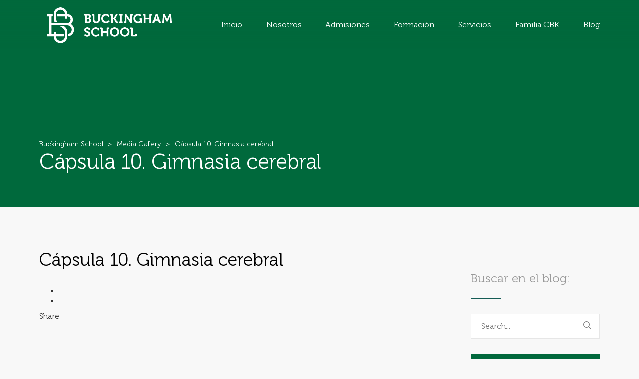

--- FILE ---
content_type: text/html; charset=UTF-8
request_url: https://cbk.edu.co/stm-media-gallery/capsula-10-gimnasia-cerebral/
body_size: 42840
content:
<!DOCTYPE html><html lang="en-US" prefix="og: https://ogp.me/ns#" class="no-js"><head><script data-no-optimize="1">var litespeed_docref=sessionStorage.getItem("litespeed_docref");litespeed_docref&&(Object.defineProperty(document,"referrer",{get:function(){return litespeed_docref}}),sessionStorage.removeItem("litespeed_docref"));</script> <meta charset="UTF-8"><meta http-equiv="X-UA-Compatible" content="IE=edge"><meta name="viewport" content="width=device-width, initial-scale=1, user-scalable=0"><link rel="profile" href="https://gmpg.org/xfn/11"><link rel="pingback" href="https://cbk.edu.co/xmlrpc.php"><meta name="google-site-verification" content="KM7IGtOSrEX3y_xHXzygA44vsqIB5rMYDqT2pICoBbA" /><style>img:is([sizes="auto" i], [sizes^="auto," i]) { contain-intrinsic-size: 3000px 1500px }</style> <script data-cfasync="false" data-pagespeed-no-defer>var gtm4wp_datalayer_name = "dataLayer";
	var dataLayer = dataLayer || [];</script> 
 <script data-cfasync="false" data-pagespeed-no-defer>window.dataLayerPYS = window.dataLayerPYS || [];</script> <title>Cápsula 10. Gimnasia cerebral - Buckingham School</title><meta name="robots" content="follow, index, max-snippet:-1, max-video-preview:-1, max-image-preview:large"/><link rel="canonical" href="https://cbk.edu.co/stm-media-gallery/capsula-10-gimnasia-cerebral/" /><meta property="og:locale" content="en_US" /><meta property="og:type" content="article" /><meta property="og:title" content="Cápsula 10. Gimnasia cerebral - Buckingham School" /><meta property="og:url" content="https://cbk.edu.co/stm-media-gallery/capsula-10-gimnasia-cerebral/" /><meta property="og:site_name" content="Colegio Buckingham | Mejor Educación Bilingüe de Excelencia en Bogotá" /><meta property="og:updated_time" content="2021-03-10T03:15:18-05:00" /><meta property="og:image" content="https://cbk.edu.co/wp-content/uploads/2022/08/logo-40-anos.png" /><meta property="og:image:secure_url" content="https://cbk.edu.co/wp-content/uploads/2022/08/logo-40-anos.png" /><meta property="og:image:width" content="1080" /><meta property="og:image:height" content="537" /><meta property="og:image:alt" content="Cápsula 10. Gimnasia cerebral" /><meta property="og:image:type" content="image/png" /><meta name="twitter:card" content="summary_large_image" /><meta name="twitter:title" content="Cápsula 10. Gimnasia cerebral - Buckingham School" /><meta name="twitter:image" content="https://cbk.edu.co/wp-content/uploads/2022/08/logo-40-anos.png" />
 <script type='application/javascript'  id='pys-version-script'>console.log('PixelYourSite Free version 11.1.5.2');</script> <link rel='dns-prefetch' href='//js.hs-scripts.com' /><link rel="alternate" type="application/rss+xml" title="Buckingham School &raquo; Feed" href="https://cbk.edu.co/feed/" /><link rel="alternate" type="application/rss+xml" title="Buckingham School &raquo; Comments Feed" href="https://cbk.edu.co/comments/feed/" /><link data-optimized="2" rel="stylesheet" href="https://cbk.edu.co/wp-content/litespeed/css/f16b2aa29a8bfe6d51ae3a3bc930f8fc.css?ver=dc068" /><style id='directorist-search-modal-style-inline-css' type='text/css'>.dspb-container,.dspb-container-fluid{width:100%;padding-right:var(--bs-gutter-x, 0.75rem);padding-left:var(--bs-gutter-x, 0.75rem);margin-right:auto;margin-left:auto}@media(min-width: 576px){.dspb-container,.dspb-container-sm{max-width:540px}}@media(min-width: 768px){.dspb-container,.dspb-container-md,.dspb-container-sm{max-width:720px}}@media(min-width: 992px){.dspb-container,.dspb-container-lg,.dspb-container-md,.dspb-container-sm{max-width:960px}}@media(min-width: 1200px){.dspb-container,.dspb-container-lg,.dspb-container-md,.dspb-container-sm,.dspb-container-xl{max-width:1140px}}@media(min-width: 1400px){.dspb-container,.dspb-container-lg,.dspb-container-md,.dspb-container-sm,.dspb-container-xl,.dspb-container-xxl{max-width:1320px}}.dspb-row{--bs-gutter-x: 1.5rem;--bs-gutter-y: 0;display:-webkit-box;display:-webkit-flex;display:-ms-flexbox;display:flex;-webkit-flex-wrap:wrap;-ms-flex-wrap:wrap;flex-wrap:wrap;margin-top:calc(var(--bs-gutter-y)*-1);margin-right:calc(var(--bs-gutter-x)*-0.5);margin-left:calc(var(--bs-gutter-x)*-0.5)}.dspb-row>*{width:100%}.directorist-search-popup-block{display:-webkit-inline-box;display:-webkit-inline-flex;display:-ms-inline-flexbox;display:inline-flex;-webkit-box-align:center;-webkit-align-items:center;-ms-flex-align:center;align-items:center}.directorist-search-popup-block__popup:not(.responsive-true){position:fixed;top:0;left:0;width:100%;height:auto;-webkit-transition:all .3s ease-in-out;transition:all .3s ease-in-out;-webkit-transform:translate(0, -50%) scaleY(0);transform:translate(0, -50%) scaleY(0);opacity:0;visibility:hidden;z-index:1031;background-color:var(--directorist-color-white);-webkit-box-shadow:0 5px 10px rgba(143,142,159,.1);box-shadow:0 5px 10px rgba(143,142,159,.1)}.directorist-search-popup-block__popup:not(.responsive-true).show{-webkit-transform:translate(0, 0) scaleY(1);transform:translate(0, 0) scaleY(1);opacity:1;visibility:visible}@media only screen and (max-width: 575px){.directorist-search-popup-block__popup.responsive-true .directorist-search-form-action__modal{display:none}}.directorist-search-popup-block__form{max-height:400px;overflow-y:auto;overflow-x:hidden;display:-webkit-box;display:-webkit-flex;display:-ms-flexbox;display:flex;padding:30px;margin-bottom:30px;scrollbar-width:thin;scrollbar-color:var(--directorist-color-border) var(--directorist-color-white)}@media only screen and (max-width: 767px){.directorist-search-popup-block__form{padding:30px 0 0}}@media only screen and (max-width: 575px){.directorist-search-popup-block__form{padding:30px 30px 0 6px}}.directorist-search-popup-block__form::-webkit-scrollbar{width:11px}.directorist-search-popup-block__form::-webkit-scrollbar-track{background:var(--directorist-color-white)}.directorist-search-popup-block__form::-webkit-scrollbar-thumb{background-color:var(--directorist-color-border);border-radius:6px;border:3px solid var(--directorist-color-white)}.directorist-search-popup-block__form-close{position:fixed;top:35px;right:50px;border:none;opacity:1;cursor:pointer;-webkit-transition:.3s ease-in-out;transition:.3s ease-in-out;z-index:99999;line-height:.8;display:-webkit-box;display:-webkit-flex;display:-ms-flexbox;display:flex;-webkit-box-align:center;-webkit-align-items:center;-ms-flex-align:center;align-items:center;-webkit-box-pack:center;-webkit-justify-content:center;-ms-flex-pack:center;justify-content:center;width:30px;height:30px;border-radius:50%;background-color:rgba(var(--directorist-color-danger-rgb), 0.15);-webkit-transition:.2s ease-in-out;transition:.2s ease-in-out}.directorist-search-popup-block__form-close .directorist-icon-mask:after{background-color:var(--directorist-color-danger)}@media only screen and (max-width: 767px){.directorist-search-popup-block__form-close{top:50px;right:15px}}@media only screen and (max-width: 575px){.directorist-search-popup-block__form-close{display:none}}.directorist-search-popup-block__overlay{position:fixed;top:0;left:0;width:100%;height:0;background-color:rgba(var(--directorist-color-dark-rgb), 0.2);-webkit-transition:.3s;transition:.3s;opacity:0;z-index:-1}.directorist-search-popup-block__overlay.show{height:100%;opacity:1;visibility:visible;z-index:1030;overflow-y:hidden}.directorist-search-popup-block-hidden{overflow:hidden}.directorist-search-popup-block__button{cursor:pointer;display:-webkit-inline-box;display:-webkit-inline-flex;display:-ms-inline-flexbox;display:inline-flex;-webkit-box-align:center;-webkit-align-items:center;-ms-flex-align:center;align-items:center;gap:6px}@media only screen and (max-width: 600px){.directorist-search-popup-block__button{width:40px;height:40px;-webkit-box-pack:center;-webkit-justify-content:center;-ms-flex-pack:center;justify-content:center;border:1px solid var(--directorist-color-border);border-radius:50%}.directorist-search-popup-block__button:hover .directorist-icon-mask:after{background-color:currentColor}}.directorist-search-popup-block__button .directorist-icon-mask:after{background-color:var(--directorist-color-gray)}.directorist-search-popup-block .directorist-search-contents{padding:65px 0 10px;width:100%}@media only screen and (max-width: 575px){.directorist-search-popup-block .directorist-search-contents{padding:0}}@media only screen and (min-width: 783.99px){.admin-bar .dspb-search__popup{top:32px}}@media only screen and (max-width: 782.99px){.admin-bar .dspb-search__popup{top:46px}}.wp-block-button__link{cursor:pointer;display:inline-block;text-align:center;word-break:break-word;-webkit-box-sizing:border-box;box-sizing:border-box}.wp-block-button__link.aligncenter{text-align:center}.wp-block-button__link.alignright{text-align:right}:where(.wp-block-button__link){-webkit-box-shadow:none;box-shadow:none;text-decoration:none;border-radius:9999px;padding:calc(.667em + 2px) calc(1.333em + 2px)}.wp-block-directorist-account-block-directorist-account-block[style*=text-decoration] .wp-block-button__link{text-decoration:inherit}.wp-block-directorist-account-block-directorist-account-block.has-custom-width{max-width:none}.wp-block-directorist-account-block-directorist-account-block.has-custom-width .wp-block-button__link{width:100%}.wp-block-directorist-account-block-directorist-account-block.has-custom-font-size .wp-block-button__link{font-size:inherit}.wp-block-directorist-account-block-directorist-account-block.wp-block-button__width-25{width:calc(25% - var(--wp--style--block-gap, 0.5em)*.75)}.wp-block-directorist-account-block-directorist-account-block.wp-block-button__width-50{width:calc(50% - var(--wp--style--block-gap, 0.5em)*.5)}.wp-block-directorist-account-block-directorist-account-block.wp-block-button__width-75{width:calc(75% - var(--wp--style--block-gap, 0.5em)*.25)}.wp-block-directorist-account-block-directorist-account-block.wp-block-button__width-100{width:100%;-webkit-flex-basis:100%;-ms-flex-preferred-size:100%;flex-basis:100%}.wp-block-directorist-account-block-directorist-account-block.is-style-squared,.wp-block-directorist-account-block-directorist-account-block__link.wp-block-directorist-account-block-directorist-account-block.is-style-squared{border-radius:0}.wp-block-directorist-account-block-directorist-account-block.no-border-radius,.wp-block-button__link.no-border-radius{border-radius:0 !important}:root :where(.wp-block-directorist-account-block-directorist-account-block.is-style-outline>.wp-block-button__link),:root :where(.wp-block-directorist-account-block-directorist-account-block .wp-block-button__link.is-style-outline){border:2px solid currentColor;padding:.667em 1.333em}:root :where(.wp-block-directorist-account-block-directorist-account-block.is-style-outline>.wp-block-button__link:not(.has-text-color)),:root :where(.wp-block-directorist-account-block-directorist-account-block .wp-block-button__link.is-style-outline:not(.has-text-color)){color:currentColor}:root :where(.wp-block-directorist-account-block-directorist-account-block.is-style-outline>.wp-block-button__link:not(.has-background)),:root :where(.wp-block-directorist-account-block-directorist-account-block .wp-block-button__link.is-style-outline:not(.has-background)){background-color:rgba(0,0,0,0);background-image:none}</style><style id='directorist-main-style-inline-css' type='text/css'>:root{--directorist-color-primary:#000;--directorist-color-primary-rgb:0,0,0;--directorist-color-secondary:#F2F3F5;--directorist-color-secondary-rgb:242,243,245;--directorist-color-dark:#000;--directorist-color-dark-rgb:0,0,0;--directorist-color-success:#28A800;--directorist-color-success-rgb:40,168,0;--directorist-color-info:#2c99ff;--directorist-color-info-rgb:44,153,255;--directorist-color-warning:#f28100;--directorist-color-warning-rgb:242,129,0;--directorist-color-danger:#f80718;--directorist-color-danger-rgb:248,7,24;--directorist-color-white:#fff;--directorist-color-white-rgb:255,255,255;--directorist-color-body:#404040;--directorist-color-gray:#bcbcbc;--directorist-color-gray-rgb:188,188,188;--directorist-color-gray-hover:#BCBCBC;--directorist-color-light:#ededed;--directorist-color-light-hover:#fff;--directorist-color-light-gray:#808080;--directorist-color-light-gray-rgb:237,237,237;--directorist-color-deep-gray:#808080;--directorist-color-bg-gray:#f4f4f4;--directorist-color-bg-light-gray:#F4F5F6;--directorist-color-bg-light:#EDEDED;--directorist-color-placeholder:#6c757d;--directorist-color-overlay:rgba(var(--directorist-color-dark-rgb),.5);--directorist-color-overlay-normal:rgba(var(--directorist-color-dark-rgb),.2);--directorist-color-border:#e9e9e9;--directorist-color-border-light:#f5f5f5;--directorist-color-border-gray:#d9d9d9;--directorist-box-shadow:0 4px 6px rgba(0,0,0,.04);--directorist-box-shadow-sm:0 2px 5px rgba(0,0,0,.05);--directorist-color-open-badge:#32cc6f;--directorist-color-closed-badge:#e23636;--directorist-color-featured-badge:#fa8b0c;--directorist-color-popular-badge:#f51957;--directorist-color-new-badge:#122069;--directorist-color-marker-shape:#444752;--directorist-color-marker-icon:#fff;--directorist-color-marker-shape-rgb:68,71,82;--directorist-fw-regular:400;--directorist-fw-medium:500;--directorist-fw-semiBold:600;--directorist-fw-bold:700;--directorist-border-radius-xs:8px;--directorist-border-radius-sm:10px;--directorist-border-radius-md:12px;--directorist-border-radius-lg:16px;--directorist-color-btn:var(--directorist-color-primary);--directorist-color-btn-hover:rgba(var(--directorist-color-primary-rgb),.80);--directorist-color-btn-border:var(--directorist-color-primary);--directorist-color-btn-primary:#fff;--directorist-color-btn-primary-rgb:0,0,0;--directorist-color-btn-primary-bg:#000;--directorist-color-btn-primary-border:#000;--directorist-color-btn-secondary:#000;--directorist-color-btn-secondary-rgb:0,0,0;--directorist-color-btn-secondary-bg:#f2f3f5;--directorist-color-btn-secondary-border:#f2f3f5;--directorist-color-star:var(--directorist-color-warning);--gallery-crop-width:300px;--gallery-crop-height:200px}.pricing .price_action .price_action--btn,#directorist.atbd_wrapper .btn-primary,.default-ad-search .submit_btn .btn-default,.atbd_content_active #directorist.atbd_wrapper.dashboard_area .user_pro_img_area .user_img .choose_btn #upload_pro_pic,#directorist.atbd_wrapper .at-modal .at-modal-close,.atbdp_login_form_shortcode #loginform p input[type=submit],.atbd_manage_fees_wrapper .table tr .action p .btn-block,#directorist.atbd_wrapper #atbdp-checkout-form #atbdp_checkout_submit_btn,#directorist.atbd_wrapper .ezmu__btn,.default-ad-search .submit_btn .btn-primary,.directorist-content-active .widget.atbd_widget .directorist .btn,.directorist-btn.directorist-btn-dark,.atbd-add-payment-method form .atbd-save-card,#bhCopyTime,#bhAddNew,.directorist-content-active .widget.atbd_widget .atbd_author_info_widget .btn{color:var(--directorist-color-white)}.pricing .price_action .price_action--btn:hover,#directorist.atbd_wrapper .btn-primary:hover,.default-ad-search .submit_btn .btn-default:hover,.atbd_content_active #directorist.atbd_wrapper.dashboard_area .user_pro_img_area .user_img .choose_btn #upload_pro_pic:hover,#directorist.atbd_wrapper .at-modal .at-modal-close:hover,.atbdp_login_form_shortcode #loginform p input[type=submit]:hover,.atbd_manage_fees_wrapper .table tr .action p .btn-block:hover,#directorist.atbd_wrapper #atbdp-checkout-form #atbdp_checkout_submit_btn:hover,#directorist.atbd_wrapper .ezmu__btn:hover,.default-ad-search .submit_btn .btn-primary:hover,.directorist-content-active .widget.atbd_widget .directorist .btn:hover,.directorist-btn.directorist-btn-dark:hover,.atbd-add-payment-method form .atbd-save-card:hover,#bhCopyTime:hover,#bhAddNew:hover,.bdb-select-hours .bdb-remove:hover,.directorist-content-active .widget.atbd_widget .atbd_author_info_widget .btn:hover{color:var(--directorist-color-white)}.pricing .price_action .price_action--btn,#directorist.atbd_wrapper .btn-primary,.default-ad-search .submit_btn .btn-default,.atbd_content_active #directorist.atbd_wrapper.dashboard_area .user_pro_img_area .user_img .choose_btn #upload_pro_pic,#directorist.atbd_wrapper .at-modal .at-modal-close,.atbdp_login_form_shortcode #loginform p input[type=submit],.atbd_manage_fees_wrapper .table tr .action p .btn-block,#directorist.atbd_wrapper .ezmu__btn,.default-ad-search .submit_btn .btn-primary .directorist-content-active .widget.atbd_widget .directorist .btn,.directorist-btn.directorist-btn-dark,.atbd-add-payment-method form .atbd-save-card,#bhCopyTime,#bhAddNew,.bdb-select-hours .bdb-remove,.directorist-content-active .widget.atbd_widget .atbd_author_info_widget .btn{background:var(--directorist-color-btn-primary-bg)}.pricing .price_action .price_action--btn:hover,#directorist.atbd_wrapper .btn-primary:hover,#directorist.atbd_wrapper .at-modal .at-modal-close:hover,.default-ad-search .submit_btn .btn-default:hover,.atbd_content_active #directorist.atbd_wrapper.dashboard_area .user_pro_img_area .user_img .choose_btn #upload_pro_pic:hover,.atbdp_login_form_shortcode #loginform p input[type=submit]:hover,#directorist.atbd_wrapper .ezmu__btn:hover,.default-ad-search .submit_btn .btn-primary:hover,.directorist-content-active .widget.atbd_widget .directorist .btn:hover,.directorist-btn.directorist-btn-dark:hover,.atbd-add-payment-method form .atbd-save-card:hover,#bhCopyTime:hover,#bhAddNew:hover,.bdb-select-hours .bdb-remove:hover,.directorist-content-active .widget.atbd_widget .atbd_author_info_widget .btn:hover{background:var(--directorist-color-btn-hover)}#directorist.atbd_wrapper .btn-primary,.default-ad-search .submit_btn .btn-default,.atbdp_login_form_shortcode #loginform p input[type=submit],.default-ad-search .submit_btn .btn-primary,.directorist-content-active .widget.atbd_widget .directorist .btn,.atbd-add-payment-method form .atbd-save-card,.directorist-content-active .widget.atbd_widget .atbd_author_info_widget .btn{border-color:var(--directorist-color-btn-border)}#directorist.atbd_wrapper .btn-primary:hover,.default-ad-search .submit_btn .btn-default:hover,.atbdp_login_form_shortcode #loginform p input[type=submit]:hover,.default-ad-search .submit_btn .btn-primary:hover,.directorist-content-active .widget.atbd_widget .directorist .btn:hover,.atbd-add-payment-method form .atbd-save-card:hover,.directorist-content-active .widget.atbd_widget .atbd_author_info_widget .btn:hover{border-color:var(--directorist-color-primary)}.ads-advanced .price-frequency .pf-btn input:checked+span,.atbdpr-range .ui-slider-horizontal .ui-slider-range,.custom-control .custom-control-input:checked~.check--select,#directorist.atbd_wrapper .pagination .nav-links .current,.atbd_director_social_wrap a,.widget.atbd_widget[id^=bd] .atbd_author_info_widget .directorist-author-social li a,.widget.atbd_widget[id^=dcl] .atbd_author_info_widget .directorist-author-social li a,.atbd_content_active #directorist.atbd_wrapper .widget.atbd_widget .atbdp.atbdp-widget-tags ul li a:hover{background:var(--directorist-color-primary)!important}.ads-advanced .price-frequency .pf-btn input:checked+span,.directorist-content-active .directorist-type-nav__list .directorist-type-nav__list__current .directorist-type-nav__link,.atbdpr-range .ui-slider-horizontal .ui-slider-handle,.custom-control .custom-control-input:checked~.check--select,.custom-control .custom-control-input:checked~.radio--select,#atpp-plan-change-modal .atm-contents-inner .dcl_pricing_plan input:checked+label:before,#dwpp-plan-renew-modal .atm-contents-inner .dcl_pricing_plan input:checked+label:before{border-color:var(--directorist-color-primary)}.atbd_map_shape{background:var(--directorist-color-marker-shape)!important}.map-icon-label i,.atbd_map_shape>span{color:var(--directorist-color-marker-icon)!important}
:root{--directorist-color-primary:#000;--directorist-color-primary-rgb:0,0,0;--directorist-color-secondary:#F2F3F5;--directorist-color-secondary-rgb:242,243,245;--directorist-color-dark:#000;--directorist-color-dark-rgb:0,0,0;--directorist-color-success:#28A800;--directorist-color-success-rgb:40,168,0;--directorist-color-info:#2c99ff;--directorist-color-info-rgb:44,153,255;--directorist-color-warning:#f28100;--directorist-color-warning-rgb:242,129,0;--directorist-color-danger:#f80718;--directorist-color-danger-rgb:248,7,24;--directorist-color-white:#fff;--directorist-color-white-rgb:255,255,255;--directorist-color-body:#404040;--directorist-color-gray:#bcbcbc;--directorist-color-gray-rgb:188,188,188;--directorist-color-gray-hover:#BCBCBC;--directorist-color-light:#ededed;--directorist-color-light-hover:#fff;--directorist-color-light-gray:#808080;--directorist-color-light-gray-rgb:237,237,237;--directorist-color-deep-gray:#808080;--directorist-color-bg-gray:#f4f4f4;--directorist-color-bg-light-gray:#F4F5F6;--directorist-color-bg-light:#EDEDED;--directorist-color-placeholder:#6c757d;--directorist-color-overlay:rgba(var(--directorist-color-dark-rgb),.5);--directorist-color-overlay-normal:rgba(var(--directorist-color-dark-rgb),.2);--directorist-color-border:#e9e9e9;--directorist-color-border-light:#f5f5f5;--directorist-color-border-gray:#d9d9d9;--directorist-box-shadow:0 4px 6px rgba(0,0,0,.04);--directorist-box-shadow-sm:0 2px 5px rgba(0,0,0,.05);--directorist-color-open-badge:#32cc6f;--directorist-color-closed-badge:#e23636;--directorist-color-featured-badge:#fa8b0c;--directorist-color-popular-badge:#f51957;--directorist-color-new-badge:#122069;--directorist-color-marker-shape:#444752;--directorist-color-marker-icon:#fff;--directorist-color-marker-shape-rgb:68,71,82;--directorist-fw-regular:400;--directorist-fw-medium:500;--directorist-fw-semiBold:600;--directorist-fw-bold:700;--directorist-border-radius-xs:8px;--directorist-border-radius-sm:10px;--directorist-border-radius-md:12px;--directorist-border-radius-lg:16px;--directorist-color-btn:var(--directorist-color-primary);--directorist-color-btn-hover:rgba(var(--directorist-color-primary-rgb),.80);--directorist-color-btn-border:var(--directorist-color-primary);--directorist-color-btn-primary:#fff;--directorist-color-btn-primary-rgb:0,0,0;--directorist-color-btn-primary-bg:#000;--directorist-color-btn-primary-border:#000;--directorist-color-btn-secondary:#000;--directorist-color-btn-secondary-rgb:0,0,0;--directorist-color-btn-secondary-bg:#f2f3f5;--directorist-color-btn-secondary-border:#f2f3f5;--directorist-color-star:var(--directorist-color-warning);--gallery-crop-width:300px;--gallery-crop-height:200px}.pricing .price_action .price_action--btn,#directorist.atbd_wrapper .btn-primary,.default-ad-search .submit_btn .btn-default,.atbd_content_active #directorist.atbd_wrapper.dashboard_area .user_pro_img_area .user_img .choose_btn #upload_pro_pic,#directorist.atbd_wrapper .at-modal .at-modal-close,.atbdp_login_form_shortcode #loginform p input[type=submit],.atbd_manage_fees_wrapper .table tr .action p .btn-block,#directorist.atbd_wrapper #atbdp-checkout-form #atbdp_checkout_submit_btn,#directorist.atbd_wrapper .ezmu__btn,.default-ad-search .submit_btn .btn-primary,.directorist-content-active .widget.atbd_widget .directorist .btn,.directorist-btn.directorist-btn-dark,.atbd-add-payment-method form .atbd-save-card,#bhCopyTime,#bhAddNew,.directorist-content-active .widget.atbd_widget .atbd_author_info_widget .btn{color:var(--directorist-color-white)}.pricing .price_action .price_action--btn:hover,#directorist.atbd_wrapper .btn-primary:hover,.default-ad-search .submit_btn .btn-default:hover,.atbd_content_active #directorist.atbd_wrapper.dashboard_area .user_pro_img_area .user_img .choose_btn #upload_pro_pic:hover,#directorist.atbd_wrapper .at-modal .at-modal-close:hover,.atbdp_login_form_shortcode #loginform p input[type=submit]:hover,.atbd_manage_fees_wrapper .table tr .action p .btn-block:hover,#directorist.atbd_wrapper #atbdp-checkout-form #atbdp_checkout_submit_btn:hover,#directorist.atbd_wrapper .ezmu__btn:hover,.default-ad-search .submit_btn .btn-primary:hover,.directorist-content-active .widget.atbd_widget .directorist .btn:hover,.directorist-btn.directorist-btn-dark:hover,.atbd-add-payment-method form .atbd-save-card:hover,#bhCopyTime:hover,#bhAddNew:hover,.bdb-select-hours .bdb-remove:hover,.directorist-content-active .widget.atbd_widget .atbd_author_info_widget .btn:hover{color:var(--directorist-color-white)}.pricing .price_action .price_action--btn,#directorist.atbd_wrapper .btn-primary,.default-ad-search .submit_btn .btn-default,.atbd_content_active #directorist.atbd_wrapper.dashboard_area .user_pro_img_area .user_img .choose_btn #upload_pro_pic,#directorist.atbd_wrapper .at-modal .at-modal-close,.atbdp_login_form_shortcode #loginform p input[type=submit],.atbd_manage_fees_wrapper .table tr .action p .btn-block,#directorist.atbd_wrapper .ezmu__btn,.default-ad-search .submit_btn .btn-primary .directorist-content-active .widget.atbd_widget .directorist .btn,.directorist-btn.directorist-btn-dark,.atbd-add-payment-method form .atbd-save-card,#bhCopyTime,#bhAddNew,.bdb-select-hours .bdb-remove,.directorist-content-active .widget.atbd_widget .atbd_author_info_widget .btn{background:var(--directorist-color-btn-primary-bg)}.pricing .price_action .price_action--btn:hover,#directorist.atbd_wrapper .btn-primary:hover,#directorist.atbd_wrapper .at-modal .at-modal-close:hover,.default-ad-search .submit_btn .btn-default:hover,.atbd_content_active #directorist.atbd_wrapper.dashboard_area .user_pro_img_area .user_img .choose_btn #upload_pro_pic:hover,.atbdp_login_form_shortcode #loginform p input[type=submit]:hover,#directorist.atbd_wrapper .ezmu__btn:hover,.default-ad-search .submit_btn .btn-primary:hover,.directorist-content-active .widget.atbd_widget .directorist .btn:hover,.directorist-btn.directorist-btn-dark:hover,.atbd-add-payment-method form .atbd-save-card:hover,#bhCopyTime:hover,#bhAddNew:hover,.bdb-select-hours .bdb-remove:hover,.directorist-content-active .widget.atbd_widget .atbd_author_info_widget .btn:hover{background:var(--directorist-color-btn-hover)}#directorist.atbd_wrapper .btn-primary,.default-ad-search .submit_btn .btn-default,.atbdp_login_form_shortcode #loginform p input[type=submit],.default-ad-search .submit_btn .btn-primary,.directorist-content-active .widget.atbd_widget .directorist .btn,.atbd-add-payment-method form .atbd-save-card,.directorist-content-active .widget.atbd_widget .atbd_author_info_widget .btn{border-color:var(--directorist-color-btn-border)}#directorist.atbd_wrapper .btn-primary:hover,.default-ad-search .submit_btn .btn-default:hover,.atbdp_login_form_shortcode #loginform p input[type=submit]:hover,.default-ad-search .submit_btn .btn-primary:hover,.directorist-content-active .widget.atbd_widget .directorist .btn:hover,.atbd-add-payment-method form .atbd-save-card:hover,.directorist-content-active .widget.atbd_widget .atbd_author_info_widget .btn:hover{border-color:var(--directorist-color-primary)}.ads-advanced .price-frequency .pf-btn input:checked+span,.atbdpr-range .ui-slider-horizontal .ui-slider-range,.custom-control .custom-control-input:checked~.check--select,#directorist.atbd_wrapper .pagination .nav-links .current,.atbd_director_social_wrap a,.widget.atbd_widget[id^=bd] .atbd_author_info_widget .directorist-author-social li a,.widget.atbd_widget[id^=dcl] .atbd_author_info_widget .directorist-author-social li a,.atbd_content_active #directorist.atbd_wrapper .widget.atbd_widget .atbdp.atbdp-widget-tags ul li a:hover{background:var(--directorist-color-primary)!important}.ads-advanced .price-frequency .pf-btn input:checked+span,.directorist-content-active .directorist-type-nav__list .directorist-type-nav__list__current .directorist-type-nav__link,.atbdpr-range .ui-slider-horizontal .ui-slider-handle,.custom-control .custom-control-input:checked~.check--select,.custom-control .custom-control-input:checked~.radio--select,#atpp-plan-change-modal .atm-contents-inner .dcl_pricing_plan input:checked+label:before,#dwpp-plan-renew-modal .atm-contents-inner .dcl_pricing_plan input:checked+label:before{border-color:var(--directorist-color-primary)}.atbd_map_shape{background:var(--directorist-color-marker-shape)!important}.map-icon-label i,.atbd_map_shape>span{color:var(--directorist-color-marker-icon)!important}</style><style id='global-styles-inline-css' type='text/css'>:root{--wp--preset--aspect-ratio--square: 1;--wp--preset--aspect-ratio--4-3: 4/3;--wp--preset--aspect-ratio--3-4: 3/4;--wp--preset--aspect-ratio--3-2: 3/2;--wp--preset--aspect-ratio--2-3: 2/3;--wp--preset--aspect-ratio--16-9: 16/9;--wp--preset--aspect-ratio--9-16: 9/16;--wp--preset--color--black: #000000;--wp--preset--color--cyan-bluish-gray: #abb8c3;--wp--preset--color--white: #ffffff;--wp--preset--color--pale-pink: #f78da7;--wp--preset--color--vivid-red: #cf2e2e;--wp--preset--color--luminous-vivid-orange: #ff6900;--wp--preset--color--luminous-vivid-amber: #fcb900;--wp--preset--color--light-green-cyan: #7bdcb5;--wp--preset--color--vivid-green-cyan: #00d084;--wp--preset--color--pale-cyan-blue: #8ed1fc;--wp--preset--color--vivid-cyan-blue: #0693e3;--wp--preset--color--vivid-purple: #9b51e0;--wp--preset--gradient--vivid-cyan-blue-to-vivid-purple: linear-gradient(135deg,rgba(6,147,227,1) 0%,rgb(155,81,224) 100%);--wp--preset--gradient--light-green-cyan-to-vivid-green-cyan: linear-gradient(135deg,rgb(122,220,180) 0%,rgb(0,208,130) 100%);--wp--preset--gradient--luminous-vivid-amber-to-luminous-vivid-orange: linear-gradient(135deg,rgba(252,185,0,1) 0%,rgba(255,105,0,1) 100%);--wp--preset--gradient--luminous-vivid-orange-to-vivid-red: linear-gradient(135deg,rgba(255,105,0,1) 0%,rgb(207,46,46) 100%);--wp--preset--gradient--very-light-gray-to-cyan-bluish-gray: linear-gradient(135deg,rgb(238,238,238) 0%,rgb(169,184,195) 100%);--wp--preset--gradient--cool-to-warm-spectrum: linear-gradient(135deg,rgb(74,234,220) 0%,rgb(151,120,209) 20%,rgb(207,42,186) 40%,rgb(238,44,130) 60%,rgb(251,105,98) 80%,rgb(254,248,76) 100%);--wp--preset--gradient--blush-light-purple: linear-gradient(135deg,rgb(255,206,236) 0%,rgb(152,150,240) 100%);--wp--preset--gradient--blush-bordeaux: linear-gradient(135deg,rgb(254,205,165) 0%,rgb(254,45,45) 50%,rgb(107,0,62) 100%);--wp--preset--gradient--luminous-dusk: linear-gradient(135deg,rgb(255,203,112) 0%,rgb(199,81,192) 50%,rgb(65,88,208) 100%);--wp--preset--gradient--pale-ocean: linear-gradient(135deg,rgb(255,245,203) 0%,rgb(182,227,212) 50%,rgb(51,167,181) 100%);--wp--preset--gradient--electric-grass: linear-gradient(135deg,rgb(202,248,128) 0%,rgb(113,206,126) 100%);--wp--preset--gradient--midnight: linear-gradient(135deg,rgb(2,3,129) 0%,rgb(40,116,252) 100%);--wp--preset--font-size--small: 13px;--wp--preset--font-size--medium: 20px;--wp--preset--font-size--large: 36px;--wp--preset--font-size--x-large: 42px;--wp--preset--font-family--museo-300: museo-300;--wp--preset--spacing--20: 0.44rem;--wp--preset--spacing--30: 0.67rem;--wp--preset--spacing--40: 1rem;--wp--preset--spacing--50: 1.5rem;--wp--preset--spacing--60: 2.25rem;--wp--preset--spacing--70: 3.38rem;--wp--preset--spacing--80: 5.06rem;--wp--preset--shadow--natural: 6px 6px 9px rgba(0, 0, 0, 0.2);--wp--preset--shadow--deep: 12px 12px 50px rgba(0, 0, 0, 0.4);--wp--preset--shadow--sharp: 6px 6px 0px rgba(0, 0, 0, 0.2);--wp--preset--shadow--outlined: 6px 6px 0px -3px rgba(255, 255, 255, 1), 6px 6px rgba(0, 0, 0, 1);--wp--preset--shadow--crisp: 6px 6px 0px rgba(0, 0, 0, 1);}:where(body) { margin: 0; }.wp-site-blocks > .alignleft { float: left; margin-right: 2em; }.wp-site-blocks > .alignright { float: right; margin-left: 2em; }.wp-site-blocks > .aligncenter { justify-content: center; margin-left: auto; margin-right: auto; }:where(.is-layout-flex){gap: 0.5em;}:where(.is-layout-grid){gap: 0.5em;}.is-layout-flow > .alignleft{float: left;margin-inline-start: 0;margin-inline-end: 2em;}.is-layout-flow > .alignright{float: right;margin-inline-start: 2em;margin-inline-end: 0;}.is-layout-flow > .aligncenter{margin-left: auto !important;margin-right: auto !important;}.is-layout-constrained > .alignleft{float: left;margin-inline-start: 0;margin-inline-end: 2em;}.is-layout-constrained > .alignright{float: right;margin-inline-start: 2em;margin-inline-end: 0;}.is-layout-constrained > .aligncenter{margin-left: auto !important;margin-right: auto !important;}.is-layout-constrained > :where(:not(.alignleft):not(.alignright):not(.alignfull)){margin-left: auto !important;margin-right: auto !important;}body .is-layout-flex{display: flex;}.is-layout-flex{flex-wrap: wrap;align-items: center;}.is-layout-flex > :is(*, div){margin: 0;}body .is-layout-grid{display: grid;}.is-layout-grid > :is(*, div){margin: 0;}body{padding-top: 0px;padding-right: 0px;padding-bottom: 0px;padding-left: 0px;}a:where(:not(.wp-element-button)){text-decoration: underline;}:root :where(.wp-element-button, .wp-block-button__link){background-color: #32373c;border-width: 0;color: #fff;font-family: inherit;font-size: inherit;line-height: inherit;padding: calc(0.667em + 2px) calc(1.333em + 2px);text-decoration: none;}.has-black-color{color: var(--wp--preset--color--black) !important;}.has-cyan-bluish-gray-color{color: var(--wp--preset--color--cyan-bluish-gray) !important;}.has-white-color{color: var(--wp--preset--color--white) !important;}.has-pale-pink-color{color: var(--wp--preset--color--pale-pink) !important;}.has-vivid-red-color{color: var(--wp--preset--color--vivid-red) !important;}.has-luminous-vivid-orange-color{color: var(--wp--preset--color--luminous-vivid-orange) !important;}.has-luminous-vivid-amber-color{color: var(--wp--preset--color--luminous-vivid-amber) !important;}.has-light-green-cyan-color{color: var(--wp--preset--color--light-green-cyan) !important;}.has-vivid-green-cyan-color{color: var(--wp--preset--color--vivid-green-cyan) !important;}.has-pale-cyan-blue-color{color: var(--wp--preset--color--pale-cyan-blue) !important;}.has-vivid-cyan-blue-color{color: var(--wp--preset--color--vivid-cyan-blue) !important;}.has-vivid-purple-color{color: var(--wp--preset--color--vivid-purple) !important;}.has-black-background-color{background-color: var(--wp--preset--color--black) !important;}.has-cyan-bluish-gray-background-color{background-color: var(--wp--preset--color--cyan-bluish-gray) !important;}.has-white-background-color{background-color: var(--wp--preset--color--white) !important;}.has-pale-pink-background-color{background-color: var(--wp--preset--color--pale-pink) !important;}.has-vivid-red-background-color{background-color: var(--wp--preset--color--vivid-red) !important;}.has-luminous-vivid-orange-background-color{background-color: var(--wp--preset--color--luminous-vivid-orange) !important;}.has-luminous-vivid-amber-background-color{background-color: var(--wp--preset--color--luminous-vivid-amber) !important;}.has-light-green-cyan-background-color{background-color: var(--wp--preset--color--light-green-cyan) !important;}.has-vivid-green-cyan-background-color{background-color: var(--wp--preset--color--vivid-green-cyan) !important;}.has-pale-cyan-blue-background-color{background-color: var(--wp--preset--color--pale-cyan-blue) !important;}.has-vivid-cyan-blue-background-color{background-color: var(--wp--preset--color--vivid-cyan-blue) !important;}.has-vivid-purple-background-color{background-color: var(--wp--preset--color--vivid-purple) !important;}.has-black-border-color{border-color: var(--wp--preset--color--black) !important;}.has-cyan-bluish-gray-border-color{border-color: var(--wp--preset--color--cyan-bluish-gray) !important;}.has-white-border-color{border-color: var(--wp--preset--color--white) !important;}.has-pale-pink-border-color{border-color: var(--wp--preset--color--pale-pink) !important;}.has-vivid-red-border-color{border-color: var(--wp--preset--color--vivid-red) !important;}.has-luminous-vivid-orange-border-color{border-color: var(--wp--preset--color--luminous-vivid-orange) !important;}.has-luminous-vivid-amber-border-color{border-color: var(--wp--preset--color--luminous-vivid-amber) !important;}.has-light-green-cyan-border-color{border-color: var(--wp--preset--color--light-green-cyan) !important;}.has-vivid-green-cyan-border-color{border-color: var(--wp--preset--color--vivid-green-cyan) !important;}.has-pale-cyan-blue-border-color{border-color: var(--wp--preset--color--pale-cyan-blue) !important;}.has-vivid-cyan-blue-border-color{border-color: var(--wp--preset--color--vivid-cyan-blue) !important;}.has-vivid-purple-border-color{border-color: var(--wp--preset--color--vivid-purple) !important;}.has-vivid-cyan-blue-to-vivid-purple-gradient-background{background: var(--wp--preset--gradient--vivid-cyan-blue-to-vivid-purple) !important;}.has-light-green-cyan-to-vivid-green-cyan-gradient-background{background: var(--wp--preset--gradient--light-green-cyan-to-vivid-green-cyan) !important;}.has-luminous-vivid-amber-to-luminous-vivid-orange-gradient-background{background: var(--wp--preset--gradient--luminous-vivid-amber-to-luminous-vivid-orange) !important;}.has-luminous-vivid-orange-to-vivid-red-gradient-background{background: var(--wp--preset--gradient--luminous-vivid-orange-to-vivid-red) !important;}.has-very-light-gray-to-cyan-bluish-gray-gradient-background{background: var(--wp--preset--gradient--very-light-gray-to-cyan-bluish-gray) !important;}.has-cool-to-warm-spectrum-gradient-background{background: var(--wp--preset--gradient--cool-to-warm-spectrum) !important;}.has-blush-light-purple-gradient-background{background: var(--wp--preset--gradient--blush-light-purple) !important;}.has-blush-bordeaux-gradient-background{background: var(--wp--preset--gradient--blush-bordeaux) !important;}.has-luminous-dusk-gradient-background{background: var(--wp--preset--gradient--luminous-dusk) !important;}.has-pale-ocean-gradient-background{background: var(--wp--preset--gradient--pale-ocean) !important;}.has-electric-grass-gradient-background{background: var(--wp--preset--gradient--electric-grass) !important;}.has-midnight-gradient-background{background: var(--wp--preset--gradient--midnight) !important;}.has-small-font-size{font-size: var(--wp--preset--font-size--small) !important;}.has-medium-font-size{font-size: var(--wp--preset--font-size--medium) !important;}.has-large-font-size{font-size: var(--wp--preset--font-size--large) !important;}.has-x-large-font-size{font-size: var(--wp--preset--font-size--x-large) !important;}.has-museo-300-font-family{font-family: var(--wp--preset--font-family--museo-300) !important;}
:where(.wp-block-post-template.is-layout-flex){gap: 1.25em;}:where(.wp-block-post-template.is-layout-grid){gap: 1.25em;}
:where(.wp-block-columns.is-layout-flex){gap: 2em;}:where(.wp-block-columns.is-layout-grid){gap: 2em;}
:root :where(.wp-block-pullquote){font-size: 1.5em;line-height: 1.6;}</style><style id='stm-style-inline-css' type='text/css'>.vc_custom_1682198304437 {
    background-repeat: no-repeat;
    background-size: 100% 100%;
}

h2.vc_custom_heading.wpb_animate_when_almost_visible.wpb_bounceInLeft.bounceInLeft.wpb_start_animation.animated {
    text-align: center !important;
}

.vc_tta-tab a {
    background-color: transparent !important;
    color: #01663d;
}

/* HEADER */
/*
    @author: Ricardo Rozo
    @date: 18/02/2021
*/

.header_view-style_3.affix, .header_view-style_4.affix{
background-color: rgba(1,102,62,.75);
}

.header-holder{
background-image:linear-gradient(rgba(0,105,60,0.7), transparent);
}

.container{
width:90%
}

#header-nav-menu li li a {
background-color: #C4262E;
}

#header-nav-menu li li a:hover {
background-color: #155C55;
}

.entry-date{
display: none;
}


h5 {
    color:#00693C;
}
    
/*BUTTON HERRAMIENTAS*/
/*
    @author:Ricardo Rozo
    @date: 07/03/2021
*/
.stm-btn_blue-secondary.stm-btn_outline, .stm-btn_blue.stm-btn_outline{
color:#011b3a;
}

/*BUTTON SUSCRIPCIÓN NEWSLETTER*/
/*
    @author:Nelson Cano M
    @date: 09/05/2021
*/
.btn_suscribir{
    background-color: initial;
    border-color: white;
    border-radius: 5em;
        color: white;
    font-size: 15pt; 
    width: -webkit-fill-available;
}
    

    
/* DIRECTORIO DE EMPRESAS */
/**
@author:Nelson Cano M
@date: 16/04/2021
Oculta el botón de agregar más logos en el registro de una nueva empresa
*/
.ezmu__update-file-btn{
    visibility:hidden;
}
/* ENTRY HEADER DATE*/
/**
@author:Nelson Cano M
@date: 25/03/2021
*/

/*
Arreglando el tamaño del dia para que quepa el año
*/
.post_view_single .entry-date__day {
    font-size: 30px;
}
/*
Arreglando el tamaño del mes para que quepa el año
*/
.post_view_single .entry-date__month {
    font-size: 12px;
    margin-top: -1em;
}

.post_view_single .entry-date__year {
    color:grey;
}

/* EVENTOS*/
/*
    @author: Ricardo Rozo
    @date: 12/04/2021
*/
/*ocultar textos info evento*/
.event-info_table .event-info__title{
    display: none;
    visibility: hidden;
}
    
/* HEADER */
/*
    @author: Ricardo Rozo
    @date: 18/02/2021
*/

.header_view-style_3.affix, .header_view-style_4.affix{
background-color: rgba(1,102,62,.75);
}

.header-holder{
background-image:linear-gradient(rgba(0,105,60,0.7), transparent);
}

.container{
width:90%
}

#header-nav-menu li li a {
background-color: #C4262E;
}

#header-nav-menu li li a:hover {
background-color: #01663E;
}


/*
    TITULO DEL HEADER
    @author: Nelson Cano M
    @date: 01/03/2021
*/

/* Extra large devices (large laptops and desktops, 1200px and up) */
@media only screen and (min-width: 1200px) {

/*
---------------------------------
Page head
-------------------
Page head content

-------------
Breadcrumbs
-------------
----
Title
----
-----------------
---------------------------------
*/
.stm-page-head {
    height:415px;
}

.stm-page-head .breadcrumbs{
    width:600px;
    margin:0;
}
/*
Pinto en gradiante  de manera circular una sombra  ligeramente verde para agregar contraste al titulo del head
*/
.stm-page-head__content{
background-image:radial-gradient(rgba(0,105,60,0.5), transparent);
    width:60%;
    height:100px;
    margin:5% 0 0 0;
}

}
/*Se oculta la línea inferior del titulo*/
.stm-page-head__separator{
    visibility:hidden;
}
    
/* INPUT */
/*
@author:Nelson Cano M
@date: 16/03/2011
*/
input[type="text"], input[type="email"], input[type="number"], input[type="password"],
.wpcf7-text, .wpcf7-textarea, .wpcf7-submit
{
    color:#333;
}
    
    /* GALLERY*/
    /*
      @author: Ricardo Rozo
      @date: 18/02/2021
    */
    .stm-media-gallery__filter{
    visibility: hidden;
    }
    
    .stm-media-gallery__layout-wide {
    visibility: hidden;
    }
    
    .stm-stats__content .stm-stats__value{
    margin-top:6px;
    }
    
    
    
    /*FOOTER*/
    /*
      @author:Nelson Cano Martínez
      @date: 19/02/2021
     Borrar la línea verde del top del footer
    */
    .vc_row[data-vc-full-width]{
         border-top-color:white;
    }
    
    /*FOOTER WIDGET*/
    .widget-area_type_footer{
       background-color:#C4262E;
    }
    
    .footer_type_default{
       background-color:#C4262E;}
    
    .footer .copyright{
    color:#ffffff;}
    
    
    /*ICON*/
    /*
      @author:Ricardo Rozo
      @date: 21/02/2021
    */
    .stm-font_color_green{
    color:#ffffff!important;
    }
    
    /* MENU ITEM */
    .menu-item-4445:hover {
    background-color:#C4262E;
    }
    
    .menu-item-4446:hover {
    background-color:#C4262E;
    }
    
    .menu-item-4430:hover {
    background-color:#C4262E;
    }
    
    .menu-item-4529:hover {
    background-color:#C4262E;
    }
    
    .vc_tta-tab a{
    background-color:#C4262E;
    }
    
    .stm-font_color_dark-blue:after{
    background-color:#C4262E;
    }
    
    .stm-action-box__figcaption-title:after{
    background-color:#C4262E;
    }
    
    .stm-blockquote span{
    margin-left: -15px;
    margin-right: -15px;
    }
    
    .vc_tta-color-juicy-pink.vc_tta-style-classic .vc_tta-tab.vc_active>a {
        border-color: #ffffff;
        background-color: #f8f8f8;
        color: #ffffff;
    }
    
    .stm-border_color_green {
    border-color: #ffffff;
    }
    
    /*MESSAGE FORM*/
    /*
    @author:Nelson Cano M.
    @date:07/04/2021
    Formato para el mensaje de error
    */
    .wpcf7 form.failed .wpcf7-response-output, .wpcf7 form.aborted .wpcf7-response-output {
        font-size: 16pt;
        color: white;
        background-color: #C4262E;
        padding: 1em;
    }
    /*
    Formato para el envío exitoso
    */
    .wpcf7 form.sent .wpcf7-response-output {
        border-color: #00693C;
        font-size: 15pt;
        padding: 1em;
       background-color:#00693C;
       color:#ffffff;
    }
    
    
    /*NOTICIAS*/
    /*
      @author:Ricardo Rozo
      @date: 02/03/2021
    */
    .entry-details-container{
    padding-left:50px;
    }
    
    .entry-title{
    padding-top:6px;
    }
    
    .entry-meta li span{
    visibility: hidden;
    }
    
    .post_view_single .entry-header{
    margin-top:100px;
    }
    
    .sidebar-inner{
    margin-top:50px;
    }
    
    .post_view_single .entry-date__day{
    color:#999;
    }
    
    .post_view_single .entry-title{
    color:#00693C;
    }
    
    .post_view_list .entry-title{
    color:#00693C;
    }
    
    .pagination .page-numbers {
    color:#999;
    }
    
    .sidebar_shop .widget__title, .sidebar_type_blog .widget__title, .stm-vc-sidebar .widget__title{
    color:#999;
    }
    
    
    
/*TABS ACTIVIDADES*/
/*
    @author:Ricardo Rozo
    @date: 07/03/2021
*/
.vc_custom_1615344697651, .vc_custom_1615345285635, .vc_custom_1615345277514, .vc_custom_1615344460565, .vc_custom_1615344985996,  .vc_custom_1615344998411, .vc_custom_1615345005619, .vc_custom_1615345012112,  .vc_custom_1615345022882, .vc_custom_1615345029697, .vc_custom_1615345036048, .vc_custom_1615345351704, .vc_custom_1615345357704, .vc_custom_1615345363927, .vc_custom_1615345369086, .vc_custom_1615345374665, .vc_custom_1615345380215, .vc_custom_1615995060559, .vc_custom_1615345386136{
    box-shadow: 10px 10px 5px grey;
}
    
    
    /*RESPONSIVE FORM*/
    /*
      @author:Ricardo Rozo
      @date: 04/03/2021
    */
    #responsive-form{
        /*      max-width:600px; -- cambiar esto para conseguir el ancho de la forma deseada --*/
        margin:0 auto;
        width:100%;
    }
    .form-row{
        width: 100%;
    }
    .column-half, .column-full, .column-tres{
        float: left;
        position: relative;
        padding: 0.65rem;
        width:100%;
        -webkit-box-sizing: border-box;
        -moz-box-sizing: border-box;
        box-sizing: border-box
    }
    .clearfix:after {
        content: "";
        display: table;
        clear: both;
    }
     @media only screen and (min-width: 48em) { 
        .column-half{
            width: 50%;
        }
    }
     @media only screen and (min-width: 48em) { 
        .column-tres{
            width: 25%;
        }
    }
    
    
    /*POST GRID*/
    /*
      @author:Ricardo Rozo
      @date: 07/03/2021
    */
    .stm-post_view_grid .stm-post__title a{
    color:#011b3a;
    }
    
    
    /*POST JUNTA DIRECTIVA*/
    /*
      @author:Ricardo Rozo
      @date: 07/03/2021
    */
    .stm-teacher__name{
    color:#011b3a;
    }
    
    /*PROGRESS BAR STEPS FORM*/
    /*
    @author: Nelson Cano M
    @date: 07/04/2021
    */
    .progressbar {
        counter-reset: step;
        color: #999;
        text-align: center;
        font-size: 15pt;
        padding: 1em;
        padding-bottom:3em;
    }
    .progressbar li {
      list-style: none;
      display: inline-block;
      width: 22%;
      position: relative;
      text-align: center;
      cursor: pointer;
     
    }
    .progressbar li:before {
        background-color: #ddd;
        color: #999;
        content: counter(step);
        counter-increment: step;
        width: 30px;
        height: 30px;
        line-height: 30px;
        border: 1px solid #ccc;
        border-radius: 100%;
        display: block;
        text-align: center;
        margin: 0 auto 10px auto;
         z-index: 5;
        
    }
    .progressbar li:after {
        content: "";
        position: absolute;
        width: 100%;
        height: 0;
        top: 15px;
        left: -50%;
        z-index: 0;
    }
    .progressbar li:first-child:after {
      content: none;
    
    }
     .progressbar li.active {
       color: #00693C;
        z-index: 1;
    }
    .progressbar li.active:before {
        color: white;
        border-color: green;
        background-color: #C4262E;
    }
    .progressbar li.active + li:after {
      background-color: green;
    }
    
    @media only screen and (max-width: 767px){
    .progressbar {
        font-size: 7pt;}
    .progressbar li {
      width: 25%;
    }
    }
    
    
    /*ICON TEXT PANDEMICS*/
    /*
      @author:Ricardo Rozo
      @date: 07/03/2021
    */
    .stm-font_color_dark-blue{
    color:#011b3a!important;
    }    
    
    /*ICON HERRAMIENTAS*/
    /*
      @author:Ricardo Rozo
      @date: 12/03/2021
    */
    .icon-herramientas:hover{
    transform: scale(0.9);
    }
    
  /*BUTTON Conoce Mas*/
.stm-btn_blue-secondary.stm-btn_outline, .stm-btn_blue.stm-btn_outline{
      border-color: #C4262E;
}
 .stm-btn_blue-secondary.stm-btn_outline, .stm-btn_blue.stm-btn_outline:hover{
 border-color: #C4262E;
 background-color: #C4262E;
}

    
    /*BUTTON DOWNLOAD*/
    /*
      @author:Ricardo Rozo
      @date: 14/03/2021
    */
    .stm-btn-download__subtext{
    font-size: 20px;
    }
    
.stm_wp_custom-menu .menu{
   background: #C4262E;
    box-shadow: 0 -4px 0 #155c55;
}
    
    /*MENU MOBILE*/
    /*
      @author:Ricardo Rozo
      @date: 16/03/2021
    */
    .stm-nav__menu_type_mobile-header>li>a{
    color:#333;
    }

.stm-nav__menu_type_mobile-header>li ul {
    position: relative;
    display: none;
    background: #C4262E;
    box-shadow: 0 -4px 0 #155c55;
}
    
    .stm-nav__menu_type_mobile-header>li ul li a{
    font-size:16px;}
    
    .stm-nav__menu_type_mobile-header>li>ul>li>ul, .stm-nav__menu_type_mobile-header>li>ul>li>ul>li a{
    font-size:16px;
    color:#333;
    }
    
    .header-mobile{
    background-image:linear-gradient(rgba(0,105,60,0.7), transparent);
    }
    
    
    /*EVENTS*/
    /*
      @author:Ricardo Rozo
      @date: 16/03/2021
    */
    .stm-event_view_grid .stm-event__title a{
    color:#111;}
    
    .stm-event_view_grid .stm-event__date-day{
    color:#111;}
    
    .join-event{
    display:none !important;}
    
    
    /*DETAIL DIRECTORIO*/
    /*
      @author:Ricardo Rozo
      @date: 18/03/2021
    */
    .directorist-signle-listing-top, .directorist-single-listing-notice{
    margin-top:200px;
    }
    
    directorist-related-listing-header{
    color:#111;}
    
    .stm-page-head_size_small {
    background-color: #00693C;
    }
    
    .directorist-user-dashboard-tabcontent .directorist-listing-table tr:first-child th{
    color:#ffffff
    }
    
    /*
    Oculta input del formulario de busqueda ya que predeterminadamente carga subcarpeta
    */
    .directorist-advanced-filter__basic--element .directorist-search-field >input,.directorist-advanced-filter__basic--element .directorist-form-group .directorist-filter-location-icon{
    visibility: hidden;
    display:none;
    }
    
    /*
    Colores en títulos del formulario
    */
    .directorist-content-module__title{
    background-color:#C4262E;
    }
    .directorist-content-module__title h4{
    color:#ffffff;
    }
    
    /*
    Tamaño logo lista
    */
    .directorist-listing-single .directorist-listing-single__thumb .directorist-thumnail-card .directorist-thumnail-card-back-wrap, .directorist-listing-single .directorist-listing-single__thumb .directorist-thumnail-card .directorist-thumnail-card-front-wrap{
    height:70%;
    width:70%;}
    
    /*
    Tamaño logo detalle
    */
    .directorist-single-wrapper .directorist-card{
    width:550px;
    margin-left:auto;
    margin-right:auto;}
    
    @media only screen and (max-width: 767px){
    .directorist-listing-single .directorist-listing-single__thumb .directorist-thumnail-card .directorist-thumnail-card-back-wrap, .directorist-listing-single .directorist-listing-single__thumb .directorist-thumnail-card .directorist-thumnail-card-front-wrap{
    height:100%;
    width:100%;}
    }
    
    .directorist-details-info-wrap .directorist-single-info .directorist-single-info__label{
    min-width:250px;}
    
    
    @media only screen and (max-width: 767px){
    .directorist-single-wrapper .directorist-card{
    width:350px;}}
    
/*TESTIMONIALS*/
/*
    @author:Ricardo Rozo
    @date: 20/03/2021
*/
.stm-testimonial_style_1 .stm-testimonial__text p:last-child{
    color:#595959;
}

/* TOP BAR */
    
/**
@author: Ricardo Rozo
@date: 18/02/2021
*/
.top-bar_view-style_3 { 
    background-color: #00693C;
    visibility: hidden;
}

.top-bar__account-action_logout{
    display: none;
    visibility: hidden;
}
    
    /*ADMISIONES PASO A PASO*/
    /*
      @author:Ricardo Rozo
      @date: 24/03/2021
    */
    
    /*color icono*/
    .icon-placeholder-v i{
    color: #00693C;}
    
    /*título paso*/
    .ps_timeline-label{
    font-size: 22px;}
    
    /*texto paso*/
    .ps_timeline-content p{
    font-size: 14px;}
    
    /*flechitas*/
    .cool-process-steps button.slick-arrow i{
    color:#C4262E;}
    
    .stm-icon-box_style-3 .stm-icon-box__ic-container{
    padding-left:20px;}
    
    
    /*FORM ADMISIONES CHECKLIST*/
    /*
      @author:Ricardo Rozo
      @date: 03/04/2021
    Checklist vertical
    */
    .wpcf7-list-item{
    float:left;
    clear:left;}
    
    @media only screen and (max-width: 767px){
    .fieldset-cf7mls input, .wpcf7-form .fieldset-cf7mls textarea {
        width: auto;
    }
    }
    
    .wpcf7-submit{
      border-color: #C4262E;
     color: #00683C;
        width:auto;
    }
    
    
    /*FOOTER EMPRENDIMIENTO*/
    /*
      @author:Ricardo Rozo
      @date: 03/04/2021
    Redes sociales a 5 columnas
    */
    .footer-emprendimiento{
    column-count:5;
    }    

.widget_product_categories, .widget_categories {
background: #00683C;
}</style> <script id="jquery-core-js-extra" type="litespeed/javascript">var directorist={"request_headers":{"Referer-Page-ID":6721},"nonce":"1eec83c686","directorist_nonce":"12036f38de","ajax_nonce":"326fc784f2","is_admin":"","ajaxurl":"https:\/\/cbk.edu.co\/wp-admin\/admin-ajax.php","assets_url":"https:\/\/cbk.edu.co\/wp-content\/plugins\/directorist\/assets\/","home_url":"https:\/\/cbk.edu.co","rest_url":"https:\/\/cbk.edu.co\/wp-json\/","rest_nonce":"b0f87679ed","nonceName":"atbdp_nonce_js","login_alert_message":"Sorry, you need to login first.","rtl":"false","warning":"WARNING!","success":"SUCCESS!","not_add_more_than_one":"You can not add more than one review. Refresh the page to edit or delete your review!,","duplicate_review_error":"Sorry! your review already in process.","review_success":"Reviews Saved Successfully!","review_approval_text":"We have received your review. It requires approval.","review_error":"Something went wrong. Check the form and try again!!!","review_loaded":"Reviews Loaded!","review_not_available":"NO MORE REVIEWS AVAILABLE!,","review_have_not_for_delete":"You do not have any review to delete. Refresh the page to submit new review!!!,","review_sure_msg":"Are you sure?","review_want_to_remove":"Do you really want to remove this review!","review_delete_msg":"Yes, Delete it!","review_cancel_btn_text":"Cancel","review_wrong_msg":"Something went wrong!, Try again","listing_remove_title":"Are you sure?","listing_remove_text":"Do you really want to delete this item?!","listing_remove_confirm_text":"Yes, Delete it!","listing_delete":"Deleted!!","listing_error_title":"ERROR!!","listing_error_text":"Something went wrong!!!, Try again","upload_pro_pic_title":"Select or Upload a profile picture","upload_pro_pic_text":"Use this Image","payNow":"Pay Now","completeSubmission":"Complete Submission","waiting_msg":"Sending the message, please wait...","plugin_url":"https:\/\/cbk.edu.co\/wp-content\/plugins\/directorist\/","currentDate":"Marzo 10, 2021","enable_reviewer_content":"1","add_listing_data":{"nonce":"1eec83c686","ajaxurl":"https:\/\/cbk.edu.co\/wp-admin\/admin-ajax.php","nonceName":"atbdp_nonce_js","is_admin":!1,"media_uploader":[{"element_id":"directorist-image-upload","meta_name":"listing_img","files_meta_name":"files_meta","error_msg":"Listing gallery has invalid files"}],"i18n_text":{"see_more_text":"See More","see_less_text":"See Less","confirmation_text":"Are you sure","ask_conf_sl_lnk_del_txt":"Do you really want to remove this Social Link!","ask_conf_faqs_del_txt":"Do you really want to remove this FAQ!","confirm_delete":"Yes, Delete it!","deleted":"Deleted!","max_location_creation":"","max_location_msg":"You can only use ","submission_wait_msg":"Please wait, your submission is being processed.","image_uploading_msg":"Please wait, your selected images being uploaded."},"create_new_tag":"","create_new_loc":"","create_new_cat":"","image_notice":"Sorry! You have crossed the maximum image limit","category_custom_field_relations":{"605":[]}},"lazy_load_taxonomy_fields":"","current_page_id":"6721","icon_markup":"<i class=\"directorist-icon-mask ##CLASS##\" aria-hidden=\"true\" style=\"--directorist-icon: url(##URL##)\"><\/i>","search_form_default_label":"Label","search_form_default_placeholder":"Placeholder","add_listing_url":"https:\/\/cbk.edu.co\/nuevo-emprendimiento\/","enabled_multi_directory":"","site_name":"Buckingham School","dynamic_view_count_cache":"","loading_more_text":"Loading more...","script_debugging":[null],"ajax_url":"https:\/\/cbk.edu.co\/wp-admin\/admin-ajax.php","redirect_url":"?rand=1767664014&rand=1767664014","loading_message":"Sending user info, please wait...","login_error_message":"Wrong username or password.","i18n_text":{"category_selection":"Selecciona una categor\u00eda","location_selection":"Select a location","show_more":"Show More","show_less":"Show Less","added_favourite":"Added to favorite","please_login":"Please login first","select_listing_map":"openstreet","Miles":" Miles"},"args":{"search_max_radius_distance":1000},"directory_type":"605","default_directory_type":"general","directory_type_term_data":{"submission_form_fields":{"fields":{"title":{"widget_group":"preset","widget_name":"title","type":"text","field_key":"listing_title","required":!0,"label":"Nombre","placeholder":"","widget_key":"title"},"description":{"type":"wp_editor","field_key":"listing_content","label":"Descripci\u00f3n","placeholder":"","required":!0,"only_for_admin":!1,"widget_name":"description","widget_group":"preset","widget_key":"description"},"location":{"field_key":"tax_input[at_biz_dir-location][]","label":"Ubicaci\u00f3n","type":"single","placeholder":"","required":!0,"only_for_admin":!1,"widget_name":"location","widget_group":"preset","create_new_loc":!1,"widget_key":"location"},"phone":{"type":"tel","field_key":"phone","label":"Tel\u00e9fono m\u00f3vil","placeholder":"","required":!0,"only_for_admin":!1,"widget_name":"phone","widget_group":"preset","widget_key":"phone"},"phone2":{"type":"tel","field_key":"phone2","label":"Tel\u00e9fono","placeholder":"","required":!0,"only_for_admin":!1,"widget_name":"phone2","widget_group":"preset","widget_key":"phone2"},"email":{"type":"email","field_key":"email","label":"Email","placeholder":"","required":!0,"only_for_admin":!1,"widget_name":"email","widget_group":"preset","widget_key":"email"},"website":{"type":"text","field_key":"website","label":"Sitio Web","placeholder":"","required":!0,"only_for_admin":!1,"widget_name":"website","widget_group":"preset","widget_key":"website"},"social_info":{"type":"add_new","field_key":"social","label":"Redes sociales","required":!1,"only_for_admin":!1,"widget_name":"social_info","widget_group":"preset","widget_key":"social_info"},"image_upload":{"type":"media","field_key":"listing_img","label":"Images","required":!0,"select_files_label":" Sube tu logo","max_image_limit":"0","max_per_image_limit":"0.25","max_total_image_limit":"0.5","only_for_admin":!1,"widget_name":"image_upload","widget_group":"preset","widget_key":"image_upload"},"video":{"type":"text","field_key":"videourl","label":"Video","placeholder":"Solo YouTube","required":!1,"only_for_admin":!1,"widget_name":"video","widget_group":"preset","widget_key":"video"},"text":{"type":"text","label":"Nombres","field_key":"nombre-personal","placeholder":"","description":"","required":!0,"only_for_admin":!1,"assign_to":!1,"category":"","widget_group":"custom","widget_name":"text","widget_key":"text"},"text_2":{"type":"text","label":"Apellidos","field_key":"apellidos","placeholder":"","description":"","required":!0,"only_for_admin":!1,"assign_to":!1,"category":"","widget_group":"custom","widget_name":"text","widget_key":"text_2"},"select":{"type":"select","label":"Tipo de identificaci\u00f3n","field_key":"tipo-identificacion","options":[{"option_value":"select","option_label":"Selecciona Tipo de Identificaci\u00f3n"},{"option_value":"cc","option_label":"C\u00e9dula de Ciudadan\u00eda"},{"option_value":"ce","option_label":"C\u00e9dula Extranjer\u00eda"},{"option_value":"pasaporte","option_label":"Pasaporte"},{"option_value":"niup","option_label":"NIUP"}],"description":"","required":!0,"only_for_admin":!1,"assign_to":!1,"category":"","widget_group":"custom","widget_name":"select","widget_key":"select"},"text_3":{"type":"text","label":"N\u00famero de identificacion","field_key":"identificacion","placeholder":"","description":"","required":!0,"only_for_admin":!1,"assign_to":!1,"category":"","widget_group":"custom","widget_name":"text","widget_key":"text_3"},"text_5":{"type":"text","label":"\u00bfOtra categor\u00eda o sector?","field_key":"otra-categoria","placeholder":"Si no encuentras escribe otra categor\u00eda","description":"","required":!1,"only_for_admin":!1,"assign_to":!1,"category":"","widget_group":"custom","widget_name":"text","widget_key":"text_5"},"category":{"field_key":"admin_category_select[]","label":"Categor\u00eda o sector","type":"single","create_new_cat":!1,"placeholder":"Selecciona una categor\u00eda","required":!1,"only_for_admin":!1,"widget_group":"preset","widget_name":"category","widget_key":"category"},"field_key":"text_6","text_6":{"type":"text","label":"Direcci\u00f3n","field_key":"direccion-text","placeholder":"","description":"","required":!0,"only_for_admin":!1,"assign_to":!1,"category":"","widget_group":"custom","widget_name":"text","widget_key":"text_6"}},"groups":[{"label":"Datos Personales","lock":!0,"fields":["text","text_2","select","text_3","email","phone"],"plans":[],"type":"general_group"},{"label":"Datos de la empresa","fields":["category","text_5","title","location","text_6","phone2","website","social_info","description"],"type":"general_group"},{"label":"Logotipo (M\u00e1ximo 500x260px)","fields":["image_upload","video"],"type":"general_group"}]},"search_form_fields":{"fields":{"title":{"required":!1,"label":"","placeholder":"","widget_name":"title","widget_group":"available_widgets","original_widget_key":"title","widget_key":"title"},"category":{"required":!1,"label":"Categoria","placeholder":"Categoria","widget_group":"available_widgets","widget_name":"category","widget_key":"category","original_widget_key":"category"},"field_key":null},"groups":[{"label":"Basic","lock":!0,"draggable":!1,"fields":["category","title"],"type":"general_group"},{"label":"Advanced","lock":!0,"draggable":!1,"fields":[],"type":"general_group"}]}},"miles":" Miles","default_val":"0","countryRestriction":"","restricted_countries":"","use_def_lat_long":"","ajaxnonce":"326fc784f2"};var directorist={"request_headers":{"Referer-Page-ID":6721},"nonce":"1eec83c686","directorist_nonce":"12036f38de","ajax_nonce":"326fc784f2","is_admin":"","ajaxurl":"https:\/\/cbk.edu.co\/wp-admin\/admin-ajax.php","assets_url":"https:\/\/cbk.edu.co\/wp-content\/plugins\/directorist\/assets\/","home_url":"https:\/\/cbk.edu.co","rest_url":"https:\/\/cbk.edu.co\/wp-json\/","rest_nonce":"b0f87679ed","nonceName":"atbdp_nonce_js","login_alert_message":"Sorry, you need to login first.","rtl":"false","warning":"WARNING!","success":"SUCCESS!","not_add_more_than_one":"You can not add more than one review. Refresh the page to edit or delete your review!,","duplicate_review_error":"Sorry! your review already in process.","review_success":"Reviews Saved Successfully!","review_approval_text":"We have received your review. It requires approval.","review_error":"Something went wrong. Check the form and try again!!!","review_loaded":"Reviews Loaded!","review_not_available":"NO MORE REVIEWS AVAILABLE!,","review_have_not_for_delete":"You do not have any review to delete. Refresh the page to submit new review!!!,","review_sure_msg":"Are you sure?","review_want_to_remove":"Do you really want to remove this review!","review_delete_msg":"Yes, Delete it!","review_cancel_btn_text":"Cancel","review_wrong_msg":"Something went wrong!, Try again","listing_remove_title":"Are you sure?","listing_remove_text":"Do you really want to delete this item?!","listing_remove_confirm_text":"Yes, Delete it!","listing_delete":"Deleted!!","listing_error_title":"ERROR!!","listing_error_text":"Something went wrong!!!, Try again","upload_pro_pic_title":"Select or Upload a profile picture","upload_pro_pic_text":"Use this Image","payNow":"Pay Now","completeSubmission":"Complete Submission","waiting_msg":"Sending the message, please wait...","plugin_url":"https:\/\/cbk.edu.co\/wp-content\/plugins\/directorist\/","currentDate":"Marzo 10, 2021","enable_reviewer_content":"1","add_listing_data":{"nonce":"1eec83c686","ajaxurl":"https:\/\/cbk.edu.co\/wp-admin\/admin-ajax.php","nonceName":"atbdp_nonce_js","is_admin":!1,"media_uploader":[{"element_id":"directorist-image-upload","meta_name":"listing_img","files_meta_name":"files_meta","error_msg":"Listing gallery has invalid files"}],"i18n_text":{"see_more_text":"See More","see_less_text":"See Less","confirmation_text":"Are you sure","ask_conf_sl_lnk_del_txt":"Do you really want to remove this Social Link!","ask_conf_faqs_del_txt":"Do you really want to remove this FAQ!","confirm_delete":"Yes, Delete it!","deleted":"Deleted!","max_location_creation":"","max_location_msg":"You can only use ","submission_wait_msg":"Please wait, your submission is being processed.","image_uploading_msg":"Please wait, your selected images being uploaded."},"create_new_tag":"","create_new_loc":"","create_new_cat":"","image_notice":"Sorry! You have crossed the maximum image limit","category_custom_field_relations":{"605":[]}},"lazy_load_taxonomy_fields":"","current_page_id":"6721","icon_markup":"<i class=\"directorist-icon-mask ##CLASS##\" aria-hidden=\"true\" style=\"--directorist-icon: url(##URL##)\"><\/i>","search_form_default_label":"Label","search_form_default_placeholder":"Placeholder","add_listing_url":"https:\/\/cbk.edu.co\/nuevo-emprendimiento\/","enabled_multi_directory":"","site_name":"Buckingham School","dynamic_view_count_cache":"","loading_more_text":"Loading more...","script_debugging":[null],"ajax_url":"https:\/\/cbk.edu.co\/wp-admin\/admin-ajax.php","redirect_url":"?rand=1767664014&rand=1767664014","loading_message":"Sending user info, please wait...","login_error_message":"Wrong username or password.","i18n_text":{"category_selection":"Selecciona una categor\u00eda","location_selection":"Select a location","show_more":"Show More","show_less":"Show Less","added_favourite":"Added to favorite","please_login":"Please login first","select_listing_map":"openstreet","Miles":" Miles"},"args":{"search_max_radius_distance":1000},"directory_type":"605","default_directory_type":"general","directory_type_term_data":{"submission_form_fields":{"fields":{"title":{"widget_group":"preset","widget_name":"title","type":"text","field_key":"listing_title","required":!0,"label":"Nombre","placeholder":"","widget_key":"title"},"description":{"type":"wp_editor","field_key":"listing_content","label":"Descripci\u00f3n","placeholder":"","required":!0,"only_for_admin":!1,"widget_name":"description","widget_group":"preset","widget_key":"description"},"location":{"field_key":"tax_input[at_biz_dir-location][]","label":"Ubicaci\u00f3n","type":"single","placeholder":"","required":!0,"only_for_admin":!1,"widget_name":"location","widget_group":"preset","create_new_loc":!1,"widget_key":"location"},"phone":{"type":"tel","field_key":"phone","label":"Tel\u00e9fono m\u00f3vil","placeholder":"","required":!0,"only_for_admin":!1,"widget_name":"phone","widget_group":"preset","widget_key":"phone"},"phone2":{"type":"tel","field_key":"phone2","label":"Tel\u00e9fono","placeholder":"","required":!0,"only_for_admin":!1,"widget_name":"phone2","widget_group":"preset","widget_key":"phone2"},"email":{"type":"email","field_key":"email","label":"Email","placeholder":"","required":!0,"only_for_admin":!1,"widget_name":"email","widget_group":"preset","widget_key":"email"},"website":{"type":"text","field_key":"website","label":"Sitio Web","placeholder":"","required":!0,"only_for_admin":!1,"widget_name":"website","widget_group":"preset","widget_key":"website"},"social_info":{"type":"add_new","field_key":"social","label":"Redes sociales","required":!1,"only_for_admin":!1,"widget_name":"social_info","widget_group":"preset","widget_key":"social_info"},"image_upload":{"type":"media","field_key":"listing_img","label":"Images","required":!0,"select_files_label":" Sube tu logo","max_image_limit":"0","max_per_image_limit":"0.25","max_total_image_limit":"0.5","only_for_admin":!1,"widget_name":"image_upload","widget_group":"preset","widget_key":"image_upload"},"video":{"type":"text","field_key":"videourl","label":"Video","placeholder":"Solo YouTube","required":!1,"only_for_admin":!1,"widget_name":"video","widget_group":"preset","widget_key":"video"},"text":{"type":"text","label":"Nombres","field_key":"nombre-personal","placeholder":"","description":"","required":!0,"only_for_admin":!1,"assign_to":!1,"category":"","widget_group":"custom","widget_name":"text","widget_key":"text"},"text_2":{"type":"text","label":"Apellidos","field_key":"apellidos","placeholder":"","description":"","required":!0,"only_for_admin":!1,"assign_to":!1,"category":"","widget_group":"custom","widget_name":"text","widget_key":"text_2"},"select":{"type":"select","label":"Tipo de identificaci\u00f3n","field_key":"tipo-identificacion","options":[{"option_value":"select","option_label":"Selecciona Tipo de Identificaci\u00f3n"},{"option_value":"cc","option_label":"C\u00e9dula de Ciudadan\u00eda"},{"option_value":"ce","option_label":"C\u00e9dula Extranjer\u00eda"},{"option_value":"pasaporte","option_label":"Pasaporte"},{"option_value":"niup","option_label":"NIUP"}],"description":"","required":!0,"only_for_admin":!1,"assign_to":!1,"category":"","widget_group":"custom","widget_name":"select","widget_key":"select"},"text_3":{"type":"text","label":"N\u00famero de identificacion","field_key":"identificacion","placeholder":"","description":"","required":!0,"only_for_admin":!1,"assign_to":!1,"category":"","widget_group":"custom","widget_name":"text","widget_key":"text_3"},"text_5":{"type":"text","label":"\u00bfOtra categor\u00eda o sector?","field_key":"otra-categoria","placeholder":"Si no encuentras escribe otra categor\u00eda","description":"","required":!1,"only_for_admin":!1,"assign_to":!1,"category":"","widget_group":"custom","widget_name":"text","widget_key":"text_5"},"category":{"field_key":"admin_category_select[]","label":"Categor\u00eda o sector","type":"single","create_new_cat":!1,"placeholder":"Selecciona una categor\u00eda","required":!1,"only_for_admin":!1,"widget_group":"preset","widget_name":"category","widget_key":"category"},"field_key":"text_6","text_6":{"type":"text","label":"Direcci\u00f3n","field_key":"direccion-text","placeholder":"","description":"","required":!0,"only_for_admin":!1,"assign_to":!1,"category":"","widget_group":"custom","widget_name":"text","widget_key":"text_6"}},"groups":[{"label":"Datos Personales","lock":!0,"fields":["text","text_2","select","text_3","email","phone"],"plans":[],"type":"general_group"},{"label":"Datos de la empresa","fields":["category","text_5","title","location","text_6","phone2","website","social_info","description"],"type":"general_group"},{"label":"Logotipo (M\u00e1ximo 500x260px)","fields":["image_upload","video"],"type":"general_group"}]},"search_form_fields":{"fields":{"title":{"required":!1,"label":"","placeholder":"","widget_name":"title","widget_group":"available_widgets","original_widget_key":"title","widget_key":"title"},"category":{"required":!1,"label":"Categoria","placeholder":"Categoria","widget_group":"available_widgets","widget_name":"category","widget_key":"category","original_widget_key":"category"},"field_key":null},"groups":[{"label":"Basic","lock":!0,"draggable":!1,"fields":["category","title"],"type":"general_group"},{"label":"Advanced","lock":!0,"draggable":!1,"fields":[],"type":"general_group"}]}},"miles":" Miles","default_val":"0","countryRestriction":"","restricted_countries":"","use_def_lat_long":"","ajaxnonce":"326fc784f2"}</script> <script type="litespeed/javascript" data-src="https://cbk.edu.co/wp-includes/js/jquery/jquery.min.js" id="jquery-core-js"></script> <script id="pys-js-extra" type="litespeed/javascript">var pysOptions={"staticEvents":{"facebook":{"init_event":[{"delay":0,"type":"static","ajaxFire":!1,"name":"PageView","pixelIds":["221414899985163"],"eventID":"e58c771e-8c00-4e7c-a725-8d3a1c32201b","params":{"page_title":"C\u00e1psula 10. Gimnasia cerebral","post_type":"stm_media_gallery","post_id":6721,"plugin":"PixelYourSite","user_role":"guest","event_url":"cbk.edu.co\/stm-media-gallery\/capsula-10-gimnasia-cerebral\/"},"e_id":"init_event","ids":[],"hasTimeWindow":!1,"timeWindow":0,"woo_order":"","edd_order":""}]}},"dynamicEvents":[],"triggerEvents":[],"triggerEventTypes":[],"facebook":{"pixelIds":["221414899985163"],"advancedMatching":[],"advancedMatchingEnabled":!1,"removeMetadata":!1,"wooVariableAsSimple":!1,"serverApiEnabled":!1,"wooCRSendFromServer":!1,"send_external_id":null,"enabled_medical":!1,"do_not_track_medical_param":["event_url","post_title","page_title","landing_page","content_name","categories","category_name","tags"],"meta_ldu":!1},"ga":{"trackingIds":["G-NB28PWRKTH"],"commentEventEnabled":!0,"downloadEnabled":!0,"formEventEnabled":!0,"crossDomainEnabled":!1,"crossDomainAcceptIncoming":!1,"crossDomainDomains":[],"isDebugEnabled":[],"serverContainerUrls":{"G-NB28PWRKTH":{"enable_server_container":"","server_container_url":"","transport_url":""}},"additionalConfig":{"G-NB28PWRKTH":{"first_party_collection":!0}},"disableAdvertisingFeatures":!1,"disableAdvertisingPersonalization":!1,"wooVariableAsSimple":!0,"custom_page_view_event":!1},"debug":"","siteUrl":"https:\/\/cbk.edu.co","ajaxUrl":"https:\/\/cbk.edu.co\/wp-admin\/admin-ajax.php","ajax_event":"8d0f2980b8","enable_remove_download_url_param":"1","cookie_duration":"7","last_visit_duration":"60","enable_success_send_form":"","ajaxForServerEvent":"1","ajaxForServerStaticEvent":"1","useSendBeacon":"1","send_external_id":"1","external_id_expire":"180","track_cookie_for_subdomains":"1","google_consent_mode":"1","gdpr":{"ajax_enabled":!1,"all_disabled_by_api":!1,"facebook_disabled_by_api":!1,"analytics_disabled_by_api":!1,"google_ads_disabled_by_api":!1,"pinterest_disabled_by_api":!1,"bing_disabled_by_api":!1,"reddit_disabled_by_api":!1,"externalID_disabled_by_api":!1,"facebook_prior_consent_enabled":!0,"analytics_prior_consent_enabled":!0,"google_ads_prior_consent_enabled":null,"pinterest_prior_consent_enabled":!0,"bing_prior_consent_enabled":!0,"cookiebot_integration_enabled":!1,"cookiebot_facebook_consent_category":"marketing","cookiebot_analytics_consent_category":"statistics","cookiebot_tiktok_consent_category":"marketing","cookiebot_google_ads_consent_category":"marketing","cookiebot_pinterest_consent_category":"marketing","cookiebot_bing_consent_category":"marketing","consent_magic_integration_enabled":!1,"real_cookie_banner_integration_enabled":!1,"cookie_notice_integration_enabled":!1,"cookie_law_info_integration_enabled":!1,"analytics_storage":{"enabled":!0,"value":"granted","filter":!1},"ad_storage":{"enabled":!0,"value":"granted","filter":!1},"ad_user_data":{"enabled":!0,"value":"granted","filter":!1},"ad_personalization":{"enabled":!0,"value":"granted","filter":!1}},"cookie":{"disabled_all_cookie":!1,"disabled_start_session_cookie":!1,"disabled_advanced_form_data_cookie":!1,"disabled_landing_page_cookie":!1,"disabled_first_visit_cookie":!1,"disabled_trafficsource_cookie":!1,"disabled_utmTerms_cookie":!1,"disabled_utmId_cookie":!1},"tracking_analytics":{"TrafficSource":"direct","TrafficLanding":"undefined","TrafficUtms":[],"TrafficUtmsId":[]},"GATags":{"ga_datalayer_type":"default","ga_datalayer_name":"dataLayerPYS"},"woo":{"enabled":!1},"edd":{"enabled":!1},"cache_bypass":"1767664014"}</script> <meta name="generator" content="Powered by LayerSlider 6.11.2 - Multi-Purpose, Responsive, Parallax, Mobile-Friendly Slider Plugin for WordPress." /><link rel="https://api.w.org/" href="https://cbk.edu.co/wp-json/" /><link rel="alternate" title="oEmbed (JSON)" type="application/json+oembed" href="https://cbk.edu.co/wp-json/oembed/1.0/embed?url=https%3A%2F%2Fcbk.edu.co%2Fstm-media-gallery%2Fcapsula-10-gimnasia-cerebral%2F" /><link rel="alternate" title="oEmbed (XML)" type="text/xml+oembed" href="https://cbk.edu.co/wp-json/oembed/1.0/embed?url=https%3A%2F%2Fcbk.edu.co%2Fstm-media-gallery%2Fcapsula-10-gimnasia-cerebral%2F&#038;format=xml" />
 <script class="hsq-set-content-id" data-content-id="blog-post" type="litespeed/javascript">var _hsq=_hsq||[];_hsq.push(["setContentType","blog-post"])</script>  <script data-cfasync="false" data-pagespeed-no-defer>var dataLayer_content = {"pagePostType":"stm_media_gallery","pagePostType2":"single-stm_media_gallery","pagePostAuthor":"user"};
	dataLayer.push( dataLayer_content );</script> <script data-cfasync="false" data-pagespeed-no-defer>(function(w,d,s,l,i){w[l]=w[l]||[];w[l].push({'gtm.start':
new Date().getTime(),event:'gtm.js'});var f=d.getElementsByTagName(s)[0],
j=d.createElement(s),dl=l!='dataLayer'?'&l='+l:'';j.async=true;j.src=
'//www.googletagmanager.com/gtm.js?id='+i+dl;f.parentNode.insertBefore(j,f);
})(window,document,'script','dataLayer','GTM-TR2SNDK5');</script> <script type="litespeed/javascript">window.wp_data={"ajax_url":"https:\/\/cbk.edu.co\/wp-admin\/admin-ajax.php","is_mobile":!1,"load_meal":"49d880e155","review_status":"ba5f87dc06"}</script> <script type="litespeed/javascript">var smarty_install_plugin='73bd32b761'</script> <style type="text/css">a.st_tag, a.internal_tag, .st_tag, .internal_tag { text-decoration: underline !important; }</style><meta name="generator" content="Powered by WPBakery Page Builder - drag and drop page builder for WordPress."/><meta name="generator" content="Powered by Slider Revolution 6.6.18 - responsive, Mobile-Friendly Slider Plugin for WordPress with comfortable drag and drop interface." /><style class='wp-fonts-local' type='text/css'>@font-face{font-family:museo-300;font-style:normal;font-weight:400;font-display:fallback;src:url('https://cbk.edu.co/wp-content/uploads/useanyfont/598Museo-300.woff2') format('woff2');}</style><link rel="icon" href="https://cbk.edu.co/wp-content/uploads/2022/09/cropped-logo-100x100.png" sizes="32x32" /><link rel="icon" href="https://cbk.edu.co/wp-content/uploads/2022/09/cropped-logo-300x300.png" sizes="192x192" /><link rel="apple-touch-icon" href="https://cbk.edu.co/wp-content/uploads/2022/09/cropped-logo-300x300.png" /><meta name="msapplication-TileImage" content="https://cbk.edu.co/wp-content/uploads/2022/09/cropped-logo-300x300.png" /> <script type="litespeed/javascript">function setREVStartSize(e){window.RSIW=window.RSIW===undefined?window.innerWidth:window.RSIW;window.RSIH=window.RSIH===undefined?window.innerHeight:window.RSIH;try{var pw=document.getElementById(e.c).parentNode.offsetWidth,newh;pw=pw===0||isNaN(pw)||(e.l=="fullwidth"||e.layout=="fullwidth")?window.RSIW:pw;e.tabw=e.tabw===undefined?0:parseInt(e.tabw);e.thumbw=e.thumbw===undefined?0:parseInt(e.thumbw);e.tabh=e.tabh===undefined?0:parseInt(e.tabh);e.thumbh=e.thumbh===undefined?0:parseInt(e.thumbh);e.tabhide=e.tabhide===undefined?0:parseInt(e.tabhide);e.thumbhide=e.thumbhide===undefined?0:parseInt(e.thumbhide);e.mh=e.mh===undefined||e.mh==""||e.mh==="auto"?0:parseInt(e.mh,0);if(e.layout==="fullscreen"||e.l==="fullscreen")
newh=Math.max(e.mh,window.RSIH);else{e.gw=Array.isArray(e.gw)?e.gw:[e.gw];for(var i in e.rl)if(e.gw[i]===undefined||e.gw[i]===0)e.gw[i]=e.gw[i-1];e.gh=e.el===undefined||e.el===""||(Array.isArray(e.el)&&e.el.length==0)?e.gh:e.el;e.gh=Array.isArray(e.gh)?e.gh:[e.gh];for(var i in e.rl)if(e.gh[i]===undefined||e.gh[i]===0)e.gh[i]=e.gh[i-1];var nl=new Array(e.rl.length),ix=0,sl;e.tabw=e.tabhide>=pw?0:e.tabw;e.thumbw=e.thumbhide>=pw?0:e.thumbw;e.tabh=e.tabhide>=pw?0:e.tabh;e.thumbh=e.thumbhide>=pw?0:e.thumbh;for(var i in e.rl)nl[i]=e.rl[i]<window.RSIW?0:e.rl[i];sl=nl[0];for(var i in nl)if(sl>nl[i]&&nl[i]>0){sl=nl[i];ix=i}
var m=pw>(e.gw[ix]+e.tabw+e.thumbw)?1:(pw-(e.tabw+e.thumbw))/(e.gw[ix]);newh=(e.gh[ix]*m)+(e.tabh+e.thumbh)}
var el=document.getElementById(e.c);if(el!==null&&el)el.style.height=newh+"px";el=document.getElementById(e.c+"_wrapper");if(el!==null&&el){el.style.height=newh+"px";el.style.display="block"}}catch(e){console.log("Failure at Presize of Slider:"+e)}}</script> <noscript><style>.wpb_animate_when_almost_visible { opacity: 1; }</style></noscript>
 <script type="litespeed/javascript">(function(h,o,t,j,a,r){h.hj=h.hj||function(){(h.hj.q=h.hj.q||[]).push(arguments)};h._hjSettings={hjid:3717058,hjsv:6};a=o.getElementsByTagName('head')[0];r=o.createElement('script');r.async=1;r.src=t+h._hjSettings.hjid+j+h._hjSettings.hjsv;a.appendChild(r)})(window,document,'https://static.hotjar.com/c/hotjar-','.js?sv=')</script> </head><body data-rsssl=1 class="wp-singular stm_media_gallery-template-default single single-stm_media_gallery postid-6721 wp-theme-smarty wp-child-theme-smarty-child wpb-js-composer js-comp-ver-6.10.0 vc_responsive directorist-content-active directorist-preload"><noscript><iframe data-lazyloaded="1" src="about:blank" data-litespeed-src="https://www.googletagmanager.com/ns.html?id=GTM-TR2SNDK5" height="0" width="0" style="display:none;visibility:hidden" aria-hidden="true"></iframe></noscript><div id="wrapper"><div class="header-holder header-holder_view-style_3"><header id="masthead" class="header header_view-style_3"><div class="container"><div class="header__content"><div class="stm-nav stm-nav_type_header"><ul id="header-nav-menu" class="stm-nav__menu stm-nav__menu_type_header"><li id="menu-item-4530" class="menu-item menu-item-type-post_type menu-item-object-page menu-item-home menu-item-4530"><a href="https://cbk.edu.co/">Inicio</a></li><li id="menu-item-4980" class="menu-item menu-item-type-post_type menu-item-object-page menu-item-has-children menu-item-4980"><a href="https://cbk.edu.co/nosotros/">Nosotros</a><ul class="sub-menu"><li id="menu-item-8773" class="menu-item menu-item-type-custom menu-item-object-custom menu-item-8773"><a href="https://cbk.edu.co/nosotros#estamentos">Estamentos</a></li><li id="menu-item-8776" class="menu-item menu-item-type-custom menu-item-object-custom menu-item-8776"><a href="https://cbk.edu.co/nosotros#valores">Valores</a></li><li id="menu-item-8779" class="menu-item menu-item-type-custom menu-item-object-custom menu-item-8779"><a href="https://cbk.edu.co/nosotros#salvaguardar">Política de Salvaguarda</a></li><li id="menu-item-8782" class="menu-item menu-item-type-custom menu-item-object-custom menu-item-8782"><a href="https://cbk.edu.co/nosotros#instalaciones-y-trayectoria">Instalaciones y trayectoria</a></li><li id="menu-item-8787" class="menu-item menu-item-type-custom menu-item-object-custom menu-item-8787"><a href="https://cbk.edu.co/nosotros#creencias">Creencias</a></li><li id="menu-item-8791" class="menu-item menu-item-type-custom menu-item-object-custom menu-item-8791"><a href="https://cbk.edu.co/nosotros#gobierno-escolar">Gobierno escolar</a></li><li id="menu-item-9817" class="menu-item menu-item-type-custom menu-item-object-custom menu-item-9817"><a href="https://cbk.edu.co/nosotros#politicas">Políticas</a></li></ul></li><li id="menu-item-7459" class="menu-item menu-item-type-post_type menu-item-object-page menu-item-7459"><a href="https://cbk.edu.co/admisiones/">Admisiones</a></li><li id="menu-item-4396" class="menu-item menu-item-type-custom menu-item-object-custom menu-item-has-children menu-item-4396"><a href="#">Formación</a><ul class="sub-menu"><li id="menu-item-5118" class="menu-item menu-item-type-post_type menu-item-object-page menu-item-5118"><a href="https://cbk.edu.co/niveles-academicos/">Niveles Académicos</a></li><li id="menu-item-5202" class="menu-item menu-item-type-post_type menu-item-object-page menu-item-5202"><a href="https://cbk.edu.co/bachillerato-internacional/">Bachillerato Internacional (IB)</a></li><li id="menu-item-5203" class="menu-item menu-item-type-post_type menu-item-object-page menu-item-5203"><a href="https://cbk.edu.co/formacion-multilingue/">Formación Multilingüe</a></li><li id="menu-item-5665" class="menu-item menu-item-type-post_type menu-item-object-page menu-item-5665"><a href="https://cbk.edu.co/formacion-integral/">Formación Integral</a></li></ul></li><li id="menu-item-8075" class="menu-item menu-item-type-custom menu-item-object-custom menu-item-has-children menu-item-8075"><a href="#">Servicios</a><ul class="sub-menu"><li id="menu-item-5705" class="menu-item menu-item-type-post_type menu-item-object-page menu-item-5705"><a href="https://cbk.edu.co/biblioteca/">Biblioteca</a></li><li id="menu-item-5896" class="menu-item menu-item-type-post_type menu-item-object-page menu-item-5896"><a href="https://cbk.edu.co/servicio-de-alimentos-buckingham-school/">Servicio de alimentos</a></li><li id="menu-item-5926" class="menu-item menu-item-type-post_type menu-item-object-page menu-item-5926"><a href="https://cbk.edu.co/transporte-escolar/">Transporte Escolar</a></li><li id="menu-item-5986" class="menu-item menu-item-type-post_type menu-item-object-page menu-item-5986"><a href="https://cbk.edu.co/servicio-medico/">Servicio Médico</a></li><li id="menu-item-6000" class="menu-item menu-item-type-post_type menu-item-object-page menu-item-6000"><a href="https://cbk.edu.co/salud-consejeria-escolar/">Salud y consejería escolar</a></li><li id="menu-item-6469" class="menu-item menu-item-type-post_type menu-item-object-page menu-item-6469"><a href="https://cbk.edu.co/orientacion-vocacional/">Orientación Vocacional</a></li></ul></li><li id="menu-item-5606" class="menu-item menu-item-type-custom menu-item-object-custom menu-item-has-children menu-item-5606"><a href="#">Familia CBK</a><ul class="sub-menu"><li id="menu-item-6012" class="menu-item menu-item-type-post_type menu-item-object-page menu-item-6012"><a href="https://cbk.edu.co/exalumnos/">Exalumnos</a></li><li id="menu-item-6452" class="menu-item menu-item-type-post_type menu-item-object-page menu-item-6452"><a href="https://cbk.edu.co/padres-de-familia/">Padres de familia</a></li><li id="menu-item-7028" class="menu-item menu-item-type-post_type menu-item-object-page menu-item-7028"><a href="https://cbk.edu.co/emprendimiento/">Emprendimiento</a></li><li id="menu-item-10665" class="menu-item menu-item-type-post_type menu-item-object-page menu-item-10665"><a href="https://cbk.edu.co/programa-cero-violencia-escolar-2/">Programa Cero Violencia Escolar</a></li><li id="menu-item-10754" class="menu-item menu-item-type-post_type menu-item-object-page menu-item-10754"><a href="https://cbk.edu.co/give-me-a-2nd-hand-2/">Give me a 2nd hand</a></li></ul></li><li id="menu-item-5897" class="menu-item menu-item-type-post_type menu-item-object-page current_page_parent menu-item-5897"><a href="https://cbk.edu.co/blog/">Blog</a></li></ul></div>
<a href="https://cbk.edu.co/" class="logo"
title="Buckingham School"><img data-lazyloaded="1" src="[data-uri]" width="528" height="148" data-src="https://cbk.edu.co/wp-content/uploads/2022/08/LogoWeb_251x71-02_TemaOscuro.png.webp"
alt="Logo"></a></div></div></header><div class="top-bar-mobile"></div><div class="header-mobile"><div class="header-mobile__logo">
<a href="https://cbk.edu.co/" class="logo"
title="Buckingham School"><img data-lazyloaded="1" src="[data-uri]" width="528" height="148" data-src="https://cbk.edu.co/wp-content/uploads/2022/08/LogoWeb_251x71-02_TemaOscuro.png.webp"
alt="Logo"></a><div class="header-mobile__nav-control">
<span class="header-mobile__control-line"></span></div></div><div class="stm-nav stm-nav_type_mobile-header"><ul id="header-mobile-nav-menu" class="stm-nav__menu stm-nav__menu_type_mobile-header"><li class="menu-item menu-item-type-post_type menu-item-object-page menu-item-home menu-item-4530"><a href="https://cbk.edu.co/">Inicio</a></li><li class="menu-item menu-item-type-post_type menu-item-object-page menu-item-has-children menu-item-4980"><a href="https://cbk.edu.co/nosotros/">Nosotros</a><ul class="sub-menu"><li class="menu-item menu-item-type-custom menu-item-object-custom menu-item-8773"><a href="https://cbk.edu.co/nosotros#estamentos">Estamentos</a></li><li class="menu-item menu-item-type-custom menu-item-object-custom menu-item-8776"><a href="https://cbk.edu.co/nosotros#valores">Valores</a></li><li class="menu-item menu-item-type-custom menu-item-object-custom menu-item-8779"><a href="https://cbk.edu.co/nosotros#salvaguardar">Política de Salvaguarda</a></li><li class="menu-item menu-item-type-custom menu-item-object-custom menu-item-8782"><a href="https://cbk.edu.co/nosotros#instalaciones-y-trayectoria">Instalaciones y trayectoria</a></li><li class="menu-item menu-item-type-custom menu-item-object-custom menu-item-8787"><a href="https://cbk.edu.co/nosotros#creencias">Creencias</a></li><li class="menu-item menu-item-type-custom menu-item-object-custom menu-item-8791"><a href="https://cbk.edu.co/nosotros#gobierno-escolar">Gobierno escolar</a></li><li class="menu-item menu-item-type-custom menu-item-object-custom menu-item-9817"><a href="https://cbk.edu.co/nosotros#politicas">Políticas</a></li></ul></li><li class="menu-item menu-item-type-post_type menu-item-object-page menu-item-7459"><a href="https://cbk.edu.co/admisiones/">Admisiones</a></li><li class="menu-item menu-item-type-custom menu-item-object-custom menu-item-has-children menu-item-4396"><a href="#">Formación</a><ul class="sub-menu"><li class="menu-item menu-item-type-post_type menu-item-object-page menu-item-5118"><a href="https://cbk.edu.co/niveles-academicos/">Niveles Académicos</a></li><li class="menu-item menu-item-type-post_type menu-item-object-page menu-item-5202"><a href="https://cbk.edu.co/bachillerato-internacional/">Bachillerato Internacional (IB)</a></li><li class="menu-item menu-item-type-post_type menu-item-object-page menu-item-5203"><a href="https://cbk.edu.co/formacion-multilingue/">Formación Multilingüe</a></li><li class="menu-item menu-item-type-post_type menu-item-object-page menu-item-5665"><a href="https://cbk.edu.co/formacion-integral/">Formación Integral</a></li></ul></li><li class="menu-item menu-item-type-custom menu-item-object-custom menu-item-has-children menu-item-8075"><a href="#">Servicios</a><ul class="sub-menu"><li class="menu-item menu-item-type-post_type menu-item-object-page menu-item-5705"><a href="https://cbk.edu.co/biblioteca/">Biblioteca</a></li><li class="menu-item menu-item-type-post_type menu-item-object-page menu-item-5896"><a href="https://cbk.edu.co/servicio-de-alimentos-buckingham-school/">Servicio de alimentos</a></li><li class="menu-item menu-item-type-post_type menu-item-object-page menu-item-5926"><a href="https://cbk.edu.co/transporte-escolar/">Transporte Escolar</a></li><li class="menu-item menu-item-type-post_type menu-item-object-page menu-item-5986"><a href="https://cbk.edu.co/servicio-medico/">Servicio Médico</a></li><li class="menu-item menu-item-type-post_type menu-item-object-page menu-item-6000"><a href="https://cbk.edu.co/salud-consejeria-escolar/">Salud y consejería escolar</a></li><li class="menu-item menu-item-type-post_type menu-item-object-page menu-item-6469"><a href="https://cbk.edu.co/orientacion-vocacional/">Orientación Vocacional</a></li></ul></li><li class="menu-item menu-item-type-custom menu-item-object-custom menu-item-has-children menu-item-5606"><a href="#">Familia CBK</a><ul class="sub-menu"><li class="menu-item menu-item-type-post_type menu-item-object-page menu-item-6012"><a href="https://cbk.edu.co/exalumnos/">Exalumnos</a></li><li class="menu-item menu-item-type-post_type menu-item-object-page menu-item-6452"><a href="https://cbk.edu.co/padres-de-familia/">Padres de familia</a></li><li class="menu-item menu-item-type-post_type menu-item-object-page menu-item-7028"><a href="https://cbk.edu.co/emprendimiento/">Emprendimiento</a></li><li class="menu-item menu-item-type-post_type menu-item-object-page menu-item-10665"><a href="https://cbk.edu.co/programa-cero-violencia-escolar-2/">Programa Cero Violencia Escolar</a></li><li class="menu-item menu-item-type-post_type menu-item-object-page menu-item-10754"><a href="https://cbk.edu.co/give-me-a-2nd-hand-2/">Give me a 2nd hand</a></li></ul></li><li class="menu-item menu-item-type-post_type menu-item-object-page current_page_parent menu-item-5897"><a href="https://cbk.edu.co/blog/">Blog</a></li></ul></div></div></div> <script type="litespeed/javascript">(function($){"use strict";$(document).ready(function(){$("#masthead").affix({offset:{top:$(".header-holder").outerHeight(!0)}})})})(jQuery)</script> <div class="stm-page-head stm-page-head_size_small stm-page-head_color_white" ><div class="container"><div class="stm-page-head__content"><div class="breadcrumbs">
<span property="itemListElement" typeof="ListItem"><a property="item" typeof="WebPage" title="Go to Buckingham School." href="https://cbk.edu.co" class="home" ><span property="name">Buckingham School</span></a><meta property="position" content="1"></span> &gt; <span property="itemListElement" typeof="ListItem"><a property="item" typeof="WebPage" title="Go to Media Gallery." href="https://cbk.edu.co/stm-media-gallery/" class="archive post-stm_media_gallery-archive" ><span property="name">Media Gallery</span></a><meta property="position" content="2"></span> &gt; <span property="itemListElement" typeof="ListItem"><span property="name" class="post post-stm_media_gallery current-item">Cápsula 10. Gimnasia cerebral</span><meta property="url" content="https://cbk.edu.co/stm-media-gallery/capsula-10-gimnasia-cerebral/"><meta property="position" content="3"></span></div><h1 class="stm-page-head__title " >Cápsula 10. Gimnasia cerebral</h1><div class="stm-page-head__separator"><div class="stm-page-head__separator-line"style=background:></div></div></div></div></div><div class="content"><div class="container"><div class="row"><div class="col-md-9 col-sm-12"><main class="main"><article id="post-6721" class="post-6721 stm_media_gallery type-stm_media_gallery status-publish hentry"><header class="entry-header"><div class="entry-date"><div class="entry-date__day">10</div><div class="entry-date__month">Marzo</div></div><div class="entry-header__heading"><h2 class="entry-title">Cápsula 10. Gimnasia cerebral</h2><ul class="entry-meta"><li><span class="cat-links"></span></li><li><i class="fab fa-commenting-o"></i><span>Comments Off<span class="screen-reader-text"> on Cápsula 10. Gimnasia cerebral</span></span></li></ul></div></header><div class="entry-content"></div><footer class="entry-footer"><div class="share entry-share">
<span class="share__title">Share</span> <script type="litespeed/javascript">var switchTo5x=!0</script> <script type="litespeed/javascript" data-src="https://ws.sharethis.com/button/buttons.js"></script> <script type="litespeed/javascript">stLight.options({publisher:"07305ded-c299-419b-bbfc-2f15806f61b2",doNotHash:!1,doNotCopy:!1,hashAddressBar:!1})</script> <span class="share__item st_facebook_large" displayText='Facebook'></span>
<span class="share__item st_twitter_large" displayText='Tweet'></span>
<span class="share__item st_googleplus_large" displayText='Google +'></span>
<span class="share__item st_sharethis_large" displayText='ShareThis'></span></div></footer></article></main></div><div class="col-md-3 hidden-sm hidden-xs"><div id="tertiary" class="sidebar sidebar_type_blog" role="complementary"><div class="sidebar-inner"><div class="widget-area"><aside id="search-3" class="widget widget_search"><h4 class="widget__title">Buscar en el blog:</h4><form role="search" method="get" id="searchform265" class="stm-search-form" action="https://cbk.edu.co/">
<input class="stm-search-form__field" type="search" value="" name="s" placeholder="Search..." required/>
<button type="submit" class="stm-search-form__submit"><span class="stm-icon stm-icon-search"></span><span class="stm-search-form__submit-text">Search</span></button></form></aside><aside id="categories-3" class="widget widget_categories"><h4 class="widget__title">Categorias</h4><ul><li class="cat-item cat-item-467"><a href="https://cbk.edu.co/category/proyectos-biblioteca/">Biblioteca</a></li><li class="cat-item cat-item-539"><a href="https://cbk.edu.co/category/aprendiendo-durante-la-pandemia/">Aprendiendo durante la pandemia</a></li><li class="cat-item cat-item-562"><a href="https://cbk.edu.co/category/salud-y-consejeria/">Salud y Consejería</a></li><li class="cat-item cat-item-1035"><a href="https://cbk.edu.co/category/blog/">Blog</a></li><li class="cat-item cat-item-1"><a href="https://cbk.edu.co/category/otros/">Otros</a></li><li class="cat-item cat-item-356"><a href="https://cbk.edu.co/category/noticias/">Noticias</a></li></ul></aside></div></div></div></div></div></div></div><footer id="colophon" class="footer footer_type_default"><div class="container"><div class="widget-area widget-area_type_footer"><div class="row"><div class="col-lg-3 col-md-3 col-sm-6 col-xs-12"><div id="custom_html-7" class="widget_text widget widget_footer widget_custom_html"><div class="textwidget custom-html-widget"><div class="wpb_column vc_column_container vc_col-sm-3"><div class="vc_column-inner"><div class="wpb_wrapper"><div class="stm-spacing" id="stm-spacing-605b532b482dd" style="height: 40px;"></div> <script type="litespeed/javascript">(function($){"use strict";var spacingID='stm-spacing-605b532b482dd',lgSpacing='40px',mdSpacing='40px',smSpacing='',xsSpacing='';function smartySpacing(){if(window.matchMedia("(min-width: 1200px)").matches&&lgSpacing){$('#'+spacingID).css("height",lgSpacing)}else if(window.matchMedia("(max-width: 1199px) and (min-width: 992px )").matches&&mdSpacing){$('#'+spacingID).css("height",mdSpacing)}else if(window.matchMedia("(max-width: 991px) and (min-width: 768px )").matches&&smSpacing){$('#'+spacingID).css("height",smSpacing)}else if(window.matchMedia("(max-width: 767px)").matches&&xsSpacing){$('#'+spacingID).css("height",xsSpacing)}else{$('#'+spacingID).css("height","")}}
$(document).ready(function(){smartySpacing()});$(window).resize(function(){smartySpacing()})})(jQuery)</script> <div class="wpb_single_image wpb_content_element vc_align_left"><figure class="wpb_wrapper vc_figure"><div class="vc_single_image-wrapper   vc_box_border_grey"><img data-lazyloaded="1" src="[data-uri]" width="300" height="300" data-src="https://cbk.edu.co/wp-content/uploads/2021/02/dreams_in_action@400x400-1.png"
class="vc_single_image-img attachment-medium" alt="Dreams In Action" loading="lazy" data-srcset="https://cbk.edu.co/wp-content/uploads/2021/02/dreams_in_action@400x400-1.png" data-sizes="(max-width: 300px) 100vw, 300px"></div></figure></div><div class="wpb_text_column wpb_content_element  vc_custom_1613521961247"><div class="wpb_wrapper"><style>.switcher {
              font-family: Arial;
              font-size: 12pt;
              text-align: left;
              cursor: pointer;
              overflow: hidden;
              width: 173px;
              line-height: 17px;
            }

            .switcher a {
              text-decoration: none;
              display: block;
              font-size: 12pt;
              -webkit-box-sizing: content-box;
              -moz-box-sizing: content-box;
              box-sizing: content-box;
            }

            .switcher a img {
              vertical-align: middle;
              display: inline;
              border: 0;
              padding: 0;
              margin: 0;
              opacity: 0.8;
            }

            .switcher a:hover img {
              opacity: 1;
            }

            .switcher .selected {
              background: #c4262e linear-gradient(180deg, #c4262e 0%, #c4262e 70%);
              position: relative;
              z-index: 9999;
            }

            .switcher .selected a {
              border: 1px solid #c4262e;
              color: #ffffff;
              padding: 3px 5px;
              width: 161px;
            }

            .switcher .selected a:after {
              height: 24px;
              display: inline-block;
              position: absolute;
              right: 10px;
              width: 15px;
              background-position: 50%;
              background-size: 11px;
              background-image: url("data:image/svg+xml;utf8,<svg xmlns='https://www.w3.org/2000/svg' width='16' height='16' viewBox='0 0 285 285'><path d='M282 76.5l-14.2-14.3a9 9 0 0 0-13.1 0L142.5 174.4 30.3 62.2a9 9 0 0 0-13.2 0L3 76.5a9 9 0 0 0 0 13.1l133 133a9 9 0 0 0 13.1 0l133-133a9 9 0 0 0 0-13z' style='fill:%23ffffff'/></svg>");
              background-repeat: no-repeat;
              content: "" !important;
              transition: all .2s;
            }

            .switcher .selected a.open:after {
              -webkit-transform: rotate(-180deg);
              transform: rotate(-180deg);
            }

            .switcher .selected a:hover {
              background: #01663e
            }

            .switcher .option {
              position: relative;
              z-index: 9998;
              border-left: 1px solid #c4262e;
              border-right: 1px solid #c4262e;
              border-bottom: 1px solid #c4262e;
              background-color: #ffffff;
              display: none;
              width: 171px;
              max-height: 198px;
              -webkit-box-sizing: content-box;
              -moz-box-sizing: content-box;
              box-sizing: content-box;
              overflow-y: auto;
              overflow-x: hidden;
            }

            .switcher .option a {
              color: #000;
              padding: 3px 5px;
            }

            .switcher .option a:hover {
              background: #eaeaea;
            }

            .switcher .option a.selected {
              background: #eaeaea;
            }

            #selected_lang_name {
              float: none;
            }

            .l_name {
              float: none !important;
              margin: 0;
            }

            .switcher .option::-webkit-scrollbar-track {
              -webkit-box-shadow: inset 0 0 3px rgba(0, 0, 0, 0.3);
              border-radius: 5px;
              background-color: #f5f5f5;
            }

            .switcher .option::-webkit-scrollbar {
              width: 5px;
            }

            .switcher .option::-webkit-scrollbar-thumb {
              border-radius: 5px;
              -webkit-box-shadow: inset 0 0 3px rgba(0, 0, 0, .3);
              background-color: #888;
            }</style><div class="switcher notranslate"><div class="selected">
<a href="#" onclick="return false;"><img data-lazyloaded="1" src="[data-uri]" data-src="/wp-content/plugins/gtranslate/flags/24/es-co.png"
height="24" width="24" alt="es"> Spanish</a></div><div class="option">
<a href="#"
onclick="doGTranslate('es|en');jQuery('div.switcher div.selected a').html(jQuery(this).html());return false;"
title="English" class="nturl"><img data-gt-lazy-src="/wp-content/plugins/gtranslate/flags/24/en.png"
height="24" width="24" alt="en"> English</a><a href="#"
onclick="doGTranslate('es|fr');jQuery('div.switcher div.selected a').html(jQuery(this).html());return false;"
title="French" class="nturl"><img data-gt-lazy-src="/wp-content/plugins/gtranslate/flags/24/fr.png"
height="24" width="24" alt="fr"> French</a><a href="#"
onclick="doGTranslate('es|es');jQuery('div.switcher div.selected a').html(jQuery(this).html());return false;"
title="Spanish" class="nturl selected"><img
data-gt-lazy-src="/wp-content/plugins/gtranslate/flags/24/es-co.png" height="24" width="24" alt="es">
Spanish</a></div></div> <script type="litespeed/javascript">jQuery('.switcher .selected').click(function(){jQuery('.switcher .option a img').each(function(){if(!jQuery(this)[0].hasAttribute('src'))jQuery(this).attr('src',jQuery(this).attr('data-gt-lazy-src'))});if(!(jQuery('.switcher .option').is(':visible'))){jQuery('.switcher .option').stop(!0,!0).delay(100).slideDown(500);jQuery('.switcher .selected a').toggleClass('open')}});jQuery('.switcher .option').bind('mousewheel',function(e){var options=jQuery('.switcher .option');if(options.is(':visible'))options.scrollTop(options.scrollTop()-e.originalEvent.wheelDelta);return!1});jQuery('body').not('.switcher').click(function(e){if(jQuery('.switcher .option').is(':visible')&&e.target!=jQuery('.switcher .option').get(0)){jQuery('.switcher .option').stop(!0,!0).delay(100).slideUp(500);jQuery('.switcher .selected a').toggleClass('open')}})</script> <style>#goog-gt-tt {
              display: none !important;
            }

            .goog-te-banner-frame {
              display: none !important;
            }

            .goog-te-menu-value:hover {
              text-decoration: none !important;
            }

            .goog-text-highlight {
              background-color: transparent !important;
              box-shadow: none !important;
            }

            body {
              top: 0 !important;
            }

            #google_translate_element2 {
              display: none !important;
            }</style><div id="google_translate_element2"><div class="skiptranslate goog-te-gadget" dir="ltr" style=""><div id=":0.targetLanguage"><select class="goog-te-combo" aria-label="Widget de idiomas del Traductor"><option value="">Seleccionar idioma</option><option value="af">afrikáans</option><option value="sq">albanés</option><option value="de">alemán</option><option value="am">amhárico</option><option value="ar">árabe</option><option value="hy">armenio</option><option value="az">azerí</option><option value="bn">bengalí</option><option value="be">bielorruso</option><option value="my">birmano</option><option value="bs">bosnio</option><option value="bg">búlgaro</option><option value="km">camboyano</option><option value="kn">canarés</option><option value="ca">catalán</option><option value="ceb">cebuano</option><option value="cs">checo</option><option value="ny">chichewa</option><option value="zh-CN">chino (simplificado)</option><option value="zh-TW">chino (tradicional)</option><option value="si">cingalés</option><option value="ko">coreano</option><option value="co">corso</option><option value="ht">criollo haitiano</option><option value="hr">croata</option><option value="da">danés</option><option value="sk">eslovaco</option><option value="sl">esloveno</option><option value="eo">esperanto</option><option value="et">estonio</option><option value="eu">euskera</option><option value="fi">finlandés</option><option value="fr">francés</option><option value="fy">frisio</option><option value="gd">gaélico escocés</option><option value="cy">galés</option><option value="gl">gallego</option><option value="ka">georgiano</option><option value="el">griego</option><option value="gu">gujarati</option><option value="ha">hausa</option><option value="haw">hawaiano</option><option value="iw">hebreo</option><option value="hi">hindi</option><option value="hmn">hmong</option><option value="hu">húngaro</option><option value="ig">igbo</option><option value="id">indonesio</option><option value="en">inglés</option><option value="ga">irlandés</option><option value="is">islandés</option><option value="it">italiano</option><option value="ja">japonés</option><option value="jw">javanés</option><option value="kk">kazajo</option><option value="rw">kinyarwanda</option><option value="ky">kirguís</option><option value="ku">kurdo</option><option value="lo">lao</option><option value="la">latín</option><option value="lv">letón</option><option value="lt">lituano</option><option value="lb">luxemburgués</option><option value="mk">macedonio</option><option value="ml">malayalam</option><option value="ms">malayo</option><option value="mg">malgache</option><option value="mt">maltés</option><option value="mi">maorí</option><option value="mr">maratí</option><option value="mn">mongol</option><option value="nl">neerlandés</option><option value="ne">nepalí</option><option value="no">noruego</option><option value="or">oriya</option><option value="pa">panyabí</option><option value="ps">pastún</option><option value="fa">persa</option><option value="pl">polaco</option><option value="pt">portugués</option><option value="ro">rumano</option><option value="ru">ruso</option><option value="sm">samoano</option><option value="sr">serbio</option><option value="st">sesoto</option><option value="sn">shona</option><option value="sd">sindhi</option><option value="so">somalí</option><option value="sw">suajili</option><option value="sv">sueco</option><option value="su">sundanés</option><option value="tl">tagalo</option><option value="th">tailandés</option><option value="ta">tamil</option><option value="tt">tártaro</option><option value="tg">tayiko</option><option value="te">telugu</option><option value="tr">turco</option><option value="tk">turkmeno</option><option value="uk">ucraniano</option><option value="ug">uigur</option><option value="ur">urdu</option><option value="uz">uzbeco</option><option value="vi">vietnamita</option><option value="xh">xhosa</option><option value="yi">yidis</option><option value="yo">yoruba</option><option value="zu">zulú</option>
</select></div>Con la tecnología de <span style="white-space:nowrap"><a class="goog-logo-link"
href="https://translate.google.com" target="_blank"><img data-lazyloaded="1" src="[data-uri]" data-src="https://cbk.edu.co/wp-content/uploads/2022/09/googlelogo_color_42x16dp.png"
width="37px" height="14px" style="padding-right: 3px" alt="Google Traductor de Google">Traductor de
Google</a></span></div></div> <script type="litespeed/javascript">function googleTranslateElementInit2(){new google.translate.TranslateElement({pageLanguage:'es',autoDisplay:!1},'google_translate_element2')}</script> <script type="litespeed/javascript" data-src="//translate.google.com/translate_a/element.js?cb=googleTranslateElementInit2"></script> <script type="litespeed/javascript">function GTranslateGetCurrentLang(){var keyValue=document.cookie.match('(^|;) ?googtrans=([^;]*)(;|$)');return keyValue?keyValue[2].split('/')[2]:null}
function GTranslateFireEvent(element,event){try{if(document.createEventObject){var evt=document.createEventObject();element.fireEvent('on'+event,evt)}else{var evt=document.createEvent('HTMLEvents');evt.initEvent(event,!0,!0);element.dispatchEvent(evt)}}catch(e){}}
function doGTranslate(lang_pair){if(lang_pair.value)lang_pair=lang_pair.value;if(lang_pair=='')return;var lang=lang_pair.split('|')[1];if(GTranslateGetCurrentLang()==null&&lang==lang_pair.split('|')[0])return;var teCombo;var sel=document.getElementsByTagName('select');for(var i=0;i<sel.length;i++)if(sel[i].className.indexOf('goog-te-combo')!=-1){teCombo=sel[i];break}if(document.getElementById('google_translate_element2')==null||document.getElementById('google_translate_element2').innerHTML.length==0||teCombo.length==0||teCombo.innerHTML.length==0){setTimeout(function(){doGTranslate(lang_pair)},500)}else{teCombo.value=lang;GTranslateFireEvent(teCombo,'change');GTranslateFireEvent(teCombo,'change')}}
if(GTranslateGetCurrentLang()!=null)jQuery(document).ready(function(){var lang_html=jQuery('div.switcher div.option').find('img[alt="'+GTranslateGetCurrentLang()+'"]').parent().html();if(typeof lang_html!='undefined')jQuery('div.switcher div.selected a').html(lang_html.replace('data-gt-lazy-',''));})</script> </div></div></div></div></div></div></div></div><div class="col-lg-3 col-md-3 col-sm-6 col-xs-12"><div id="custom_html-5" class="widget_text widget widget_footer widget_custom_html"><div class="textwidget custom-html-widget"><div class="wpb_column vc_column_container vc_col-sm-3"><div class="vc_column-inner"><div class="wpb_wrapper"><h5 class="stm-title stm-title_sep_bottom" style="text-align:left;font-size:30px;margin-top:30px;color:#ffffff">
Admisiones</h5><div class="stm-link-container stm-link-container_left" style="margin-top:30px">
<a href="/admisiones/" class="stm-link stm-link_custom stm-link_icon-left" target="_self" style="color:#ffffff !important"><i class="stm-icon stm-icon-arrow-r" style="font-size:10px"></i>Agendar charla informativa</a></div><div class="stm-link-container stm-link-container_left" style="margin-top:10px">
<a href="/proceso-de-admisiones/" class="stm-link stm-link_custom stm-link_icon-left" target="_self" style="color:#ffffff !important"><i class="stm-icon stm-icon-arrow-r" style="font-size:10px"></i>Formulario de admisión</a></div><div class="stm-btn-container stm-btn-container_left" style="margin-top:30px">
<a href=" https://api.whatsapp.com/send/?phone=573057677108&text=Hola+buen+d%C3%ADa%2C+deseo+tener+mas+informaci%C3%B3n+del+Colegio+Buckingham" target="_blank" rel="nofollow" class="stm-btn stm-btn_outline stm-btn_custom stm-btn_md" data-bg="#00693c" data-bg-hover="#ffffff" data-text="#ffffff" data-text-hover="#c4262e" style="background-color: rgb(0, 105, 60); color: rgb(255, 255, 255);">Solicito información</a></div><h5 class="stm-title stm-title_sep_bottom" style="text-align:left;font-size:30px;margin-top:50px;color:#ffffff">
QRFS</h5><div class="wpb_text_column wpb_content_element "><div class="wpb_wrapper"><p><span style="font-family: museo-300; color: #ffffff;">Si deseas compartir una Queja, Reclamo, Felicitación o Sugerencia, por este medio puedes hacerlo.</span><br>
<span style="font-family: museo-300; color: #ffffff;">click <a style="color: #ffffff;" href="/felicitaciones-quejas-reclamos/"><u>aquí</u></a></span></p></div></div></div></div></div></div></div></div><div class="col-lg-3 col-md-3 col-sm-6 col-xs-12"><div id="custom_html-6" class="widget_text widget widget_footer widget_custom_html"><div class="textwidget custom-html-widget"><div class="wpb_column vc_column_container vc_col-sm-3"><div class="vc_column-inner"><div class="wpb_wrapper"><h5 class="stm-title stm-title_sep_bottom" style="text-align:left;font-size:30px;margin-top:30px;color:#ffffff">
Servicios</h5><div class="stm-link-container stm-link-container_left" style="margin-top:10px">
<a href="/biblioteca/" class="stm-link stm-link_custom stm-link_icon-left" target="_self" style="color:#ffffff !important"><i class="stm-icon stm-icon-arrow-r" style="font-size:10px"></i>Biblioteca</a></div><div class="stm-link-container stm-link-container_left" style="margin-top:10px">
<a href="/restaurante/" class="stm-link stm-link_custom stm-link_icon-left" target="_self" style="color:#ffffff !important"><i class="stm-icon stm-icon-arrow-r" style="font-size:10px"></i>Alimentación</a></div><div class="stm-link-container stm-link-container_left" style="margin-top:10px">
<a href="/transporte-escolar/" class="stm-link stm-link_custom stm-link_icon-left" target="_self" style="color:#ffffff !important"><i class="stm-icon stm-icon-arrow-r" style="font-size:10px"></i>Transporte</a></div><div class="stm-link-container stm-link-container_left" style="margin-top:10px">
<a href="/servicio-medico/" class="stm-link stm-link_custom stm-link_icon-left" target="_self" style="color:#ffffff !important"><i class="stm-icon stm-icon-arrow-r" style="font-size:10px"></i>Servicio Médico</a></div><div class="stm-link-container stm-link-container_left" style="margin-top:10px">
<a href="/salud-consejeria-escolar/" class="stm-link stm-link_custom stm-link_icon-left" target="_self" style="color:#ffffff !important"><i class="stm-icon stm-icon-arrow-r" style="font-size:10px"></i>Salud y Consejería</a></div><div class="stm-link-container stm-link-container_left" style="margin-top:10px">
<a href="/orientacion-vocacional/" class="stm-link stm-link_custom stm-link_icon-left" target="_self" style="color:#ffffff !important"><i class="stm-icon stm-icon-arrow-r" style="font-size:10px"></i>Orientación Profesional</a></div></div></div></div></div></div></div><div class="col-lg-3 col-md-3 col-sm-6 col-xs-12"><div id="custom_html-8" class="widget_text widget widget_footer widget_custom_html"><div class="textwidget custom-html-widget"><div class="wpb_column vc_column_container vc_col-sm-3"><div class="vc_column-inner"><div class="wpb_wrapper"><div class="stm-btn-container stm-btn-container_left" style="margin-top:30px">
<a href="/contactanos/" class="stm-btn stm-btn_flat stm-btn_custom stm-btn_size-custom" data-bg="#00693c" data-bg-hover="#ffffff" data-text="#ffffff" data-text-hover="#c4262e" style="font-size: 30px; line-height: 50px; min-width: 250px; background-color: rgb(0, 105, 60); color: rgb(255, 255, 255);">Contáctanos</a></div><div class="wpb_text_column wpb_content_element  vc_custom_1614361925110"><div class="wpb_wrapper"><table style="background-color: #c4262e; color: #ffffff;"><tbody style="background-color: #c4262e;"><tr style="background-color: #c4262e;"><td style="background-color: #c4262e;" colspan="2"><span style="font-family: museo-300; color: #ffffff;">Carrera 52 No. 214 – 55 </span><br>
<span style="font-family: museo-300; color: #ffffff;">Bogotá, Colombia</span><br>
<span style="font-family: museo-300; color: #ffffff;"><a class="email" style="color: #ffffff;" href="mailto:%69%6efo%40colegiob%75c%6b%69ngham%2eedu.%63%6f">info@cbk.edu.co</a></span></td></tr></tbody></table></div></div><div class="wpb_text_column wpb_content_element  vc_custom_1614341101367"><div class="wpb_wrapper"><table style="background-color: #c4262e; color: #ffffff;"><tbody style="background-color: #c4262e;"><tr style="background-color: #c4262e;"><td style="background-color: #c4262e;"><span style="color: #ffffff; font-family: museo-300; font-size: 10pt;">Recepción:&nbsp;&nbsp;</span><br>
<span style="color: #ffffff; font-family: museo-300; font-size: 9pt;">+57 (1)6760812 Ext.101</span><br>
<span style="color: #ffffff; font-family: museo-300; font-size: 9pt;">+57 3057677108</span></td><td style="background-color: #c4262e;"><span style="color: #ffffff; font-family: museo-300; font-size: 10pt;">Admisiones:&nbsp;&nbsp;</span><br>
<span style="color: #ffffff; font-family: museo-300; font-size: 9pt;">+57 (1)6760812 Ext.107</span><br>
<span style="color: #ffffff; font-family: museo-300; font-size: 9pt;">+57 3102545414</span></td></tr></tbody></table></div></div></div></div></div></div></div><div id="custom_html-9" class="widget_text widget widget_footer widget_custom_html"><div class="textwidget custom-html-widget"><div class="footer-emprendimiento"><div class="vc_icon_element vc_icon_element-outer vc_icon_element-align-left"><div
class="vc_icon_element-inner vc_icon_element-color-white vc_icon_element-size-md vc_icon_element-style- vc_icon_element-background-color-grey">
<span class="vc_icon_element-icon fab fa-facebook-f"></span><a class="vc_icon_element-link"
href="https://www.facebook.com/SomosBuckingham" title="" target="_blank"></a></div></div><div class="vc_icon_element vc_icon_element-outer vc_icon_element-align-left"><div
class="vc_icon_element-inner vc_icon_element-color-white vc_icon_element-size-md vc_icon_element-style- vc_icon_element-background-color-grey">
<span class="vc_icon_element-icon fab fa-instagram"></span><a class="vc_icon_element-link"
href="https://www.instagram.com/buckingham_school/?hl=es-la" title="" target="_blank"></a></div></div><div class="vc_icon_element vc_icon_element-outer vc_icon_element-align-left"><div
class="vc_icon_element-inner vc_icon_element-color-white vc_icon_element-size-md vc_icon_element-style- vc_icon_element-background-color-grey">
<span class="vc_icon_element-icon fab fa-linkedin-in"></span><a class="vc_icon_element-link"
href="https://www.linkedin.com/company/buckinghamschool/" title="" target="_blank"></a></div></div><div class="vc_icon_element vc_icon_element-outer vc_icon_element-align-left"><div
class="vc_icon_element-inner vc_icon_element-color-white vc_icon_element-size-md vc_icon_element-style- vc_icon_element-background-color-grey">
<span class="vc_icon_element-icon fab fa-youtube"></span><a class="vc_icon_element-link"
href="https://www.youtube.com/channel/UCFXJdimuZWJ2tLtZ87M8XTQ" title="" target="_blank"></a></div></div><div class="vc_icon_element vc_icon_element-outer vc_icon_element-align-left"><div
class="vc_icon_element-inner vc_icon_element-color-white vc_icon_element-size-md vc_icon_element-style- vc_icon_element-background-color-grey">
<span class="vc_icon_element-icon fab fa-spotify"></span><a class="vc_icon_element-link"
href="https://open.spotify.com/show/1eqvCZM9zYJnmkG9mPhfGd?si=XgYk4eYdQBSx9bsMOwBIQQ&amp;nd=1" title=""
target="_blank"></a></div></div></div></div></div></div></div></div><div class="copyright">Powered by hype ideas™.  Copyright ©Buckingham School | Políticas de Datos</div></div></footer></div> <script type="litespeed/javascript">window.RS_MODULES=window.RS_MODULES||{};window.RS_MODULES.modules=window.RS_MODULES.modules||{};window.RS_MODULES.waiting=window.RS_MODULES.waiting||[];window.RS_MODULES.defered=!0;window.RS_MODULES.moduleWaiting=window.RS_MODULES.moduleWaiting||{};window.RS_MODULES.type='compiled'</script> <script type="speculationrules">{"prefetch":[{"source":"document","where":{"and":[{"href_matches":"\/*"},{"not":{"href_matches":["\/wp-*.php","\/wp-admin\/*","\/wp-content\/uploads\/*","\/wp-content\/*","\/wp-content\/plugins\/*","\/wp-content\/themes\/smarty-child\/*","\/wp-content\/themes\/smarty\/*","\/*\\?(.+)"]}},{"not":{"selector_matches":"a[rel~=\"nofollow\"]"}},{"not":{"selector_matches":".no-prefetch, .no-prefetch a"}}]},"eagerness":"conservative"}]}</script> <script type="litespeed/javascript">function loadScript(a){var b=document.getElementsByTagName("head")[0],c=document.createElement("script");c.type="text/javascript",c.src="https://tracker.metricool.com/app/resources/be.js",c.onreadystatechange=a,c.onload=a,b.appendChild(c)}loadScript(function(){beTracker.t({hash:'2cd3e95c0437cb875c78f7c20d92edf'})})</script> <style id="ht-ctc-entry-animations">.ht_ctc_entry_animation{animation-duration:0.4s;animation-fill-mode:both;animation-delay:0s;animation-iteration-count:1;}			@keyframes ht_ctc_anim_corner {0% {opacity: 0;transform: scale(0);}100% {opacity: 1;transform: scale(1);}}.ht_ctc_an_entry_corner {animation-name: ht_ctc_anim_corner;animation-timing-function: cubic-bezier(0.25, 1, 0.5, 1);transform-origin: bottom var(--side, right);}</style><div class="ht-ctc ht-ctc-chat ctc-analytics ctc_wp_desktop style-7  ht_ctc_entry_animation ht_ctc_an_entry_corner " id="ht-ctc-chat"
style="display: none;  position: fixed; bottom: 15px; left: 15px;"   ><div class="ht_ctc_style ht_ctc_chat_style"><style id="ht-ctc-s7">.ht-ctc .ctc_s_7:hover .ctc_s_7_icon_padding, .ht-ctc .ctc_s_7:hover .ctc_cta_stick{background-color:#25d366 !important;}.ht-ctc .ctc_s_7:hover svg g path{fill:#f4f4f4 !important;}</style><div  class="ctc_s_7 ctc-analytics ctc_nb" style="display:flex;justify-content:center;align-items:center; " data-nb_top="-7.8px" data-nb_right="-7.8px"><p class="ctc_s_7_cta ctc_cta ctc_cta_stick ctc-analytics ht-ctc-cta  ht-ctc-cta-hover " style="padding: 0px 16px;  color: #ffffff; background-color: #25d366; border-radius:10px; margin:0 10px;  display: none; order: 1; ">Admisiones</p><div class="ctc_s_7_icon_padding ctc-analytics " style="font-size: 50px; color: #ffffff; padding: 8px; background-color: #00bb2d; border-radius: 50%;">
<svg style="pointer-events:none; display:block; height:50px; width:50px;" height="50px" version="1.1" viewBox="0 0 509 512" width="50px">
<g fill="none" fill-rule="evenodd" id="Page-1" stroke="none" stroke-width="1">
<path style="fill: #ffffff;" d="M259.253137,0.00180389396 C121.502859,0.00180389396 9.83730687,111.662896 9.83730687,249.413175 C9.83730687,296.530232 22.9142299,340.597122 45.6254897,378.191325 L0.613226597,512.001804 L138.700183,467.787757 C174.430395,487.549184 215.522926,498.811168 259.253137,498.811168 C396.994498,498.811168 508.660049,387.154535 508.660049,249.415405 C508.662279,111.662896 396.996727,0.00180389396 259.253137,0.00180389396 L259.253137,0.00180389396 Z M259.253137,459.089875 C216.65782,459.089875 176.998957,446.313956 143.886359,424.41206 L63.3044195,450.21808 L89.4939401,372.345171 C64.3924908,337.776609 49.5608297,295.299463 49.5608297,249.406486 C49.5608297,133.783298 143.627719,39.7186378 259.253137,39.7186378 C374.871867,39.7186378 468.940986,133.783298 468.940986,249.406486 C468.940986,365.025215 374.874096,459.089875 259.253137,459.089875 Z M200.755924,146.247066 C196.715791,136.510165 193.62103,136.180176 187.380228,135.883632 C185.239759,135.781068 182.918689,135.682963 180.379113,135.682963 C172.338979,135.682963 164.002301,138.050856 158.97889,143.19021 C152.865178,149.44439 137.578667,164.09322 137.578667,194.171258 C137.578667,224.253755 159.487251,253.321759 162.539648,257.402027 C165.600963,261.477835 205.268745,324.111057 266.985579,349.682963 C315.157262,369.636141 329.460495,367.859106 340.450462,365.455539 C356.441543,361.9639 376.521811,350.186865 381.616571,335.917077 C386.711331,321.63837 386.711331,309.399797 385.184018,306.857991 C383.654475,304.305037 379.578667,302.782183 373.464955,299.716408 C367.351242,296.659552 337.288812,281.870254 331.68569,279.83458 C326.080339,277.796676 320.898622,278.418749 316.5887,284.378615 C310.639982,292.612729 304.918689,301.074268 300.180674,306.09099 C296.46161,310.02856 290.477218,310.577055 285.331175,308.389764 C278.564174,305.506821 259.516237,298.869139 236.160607,278.048627 C217.988923,261.847958 205.716906,241.83458 202.149458,235.711949 C198.582011,229.598236 201.835077,225.948292 204.584241,222.621648 C207.719135,218.824546 210.610997,216.097679 213.667853,212.532462 C216.724709,208.960555 218.432625,207.05866 220.470529,202.973933 C222.508433,198.898125 221.137195,194.690767 219.607652,191.629452 C218.07588,188.568136 205.835077,158.494558 200.755924,146.247066 Z"
fill="#ffffff" id="htwaicon-chat"/>
</g>
</svg></div></div></div></div>
<span class="ht_ctc_chat_data" data-settings="{&quot;number&quot;:&quot;573102545414&quot;,&quot;pre_filled&quot;:&quot;Hola buen d\u00eda, deseo tener mas informaci\u00f3n sobre el proceso de admisiones del Colegio Buckingham. Mensaje solicitado desde https:\/\/cbk.edu.co\/stm-media-gallery\/capsula-10-gimnasia-cerebral\/&quot;,&quot;dis_m&quot;:&quot;show&quot;,&quot;dis_d&quot;:&quot;show&quot;,&quot;css&quot;:&quot;cursor: pointer; z-index: 99999999;&quot;,&quot;pos_d&quot;:&quot;position: fixed; bottom: 15px; left: 15px;&quot;,&quot;pos_m&quot;:&quot;position: fixed; bottom: 10px; left: 10px;&quot;,&quot;side_d&quot;:&quot;left&quot;,&quot;side_m&quot;:&quot;left&quot;,&quot;schedule&quot;:&quot;no&quot;,&quot;se&quot;:150,&quot;ani&quot;:&quot;no-animation&quot;,&quot;url_target_d&quot;:&quot;_blank&quot;,&quot;ga&quot;:&quot;yes&quot;,&quot;gtm&quot;:&quot;1&quot;,&quot;fb&quot;:&quot;yes&quot;,&quot;webhook_format&quot;:&quot;json&quot;,&quot;g_init&quot;:&quot;default&quot;,&quot;g_an_event_name&quot;:&quot;chat: {number}&quot;,&quot;gtm_event_name&quot;:&quot;Click to Chat&quot;,&quot;pixel_event_name&quot;:&quot;Click to Chat by HoliThemes&quot;}" data-rest="b0f87679ed"></span>
<noscript><img height="1" width="1" style="display: none;" src="https://www.facebook.com/tr?id=221414899985163&ev=PageView&noscript=1&cd%5Bpage_title%5D=C%C3%A1psula+10.+Gimnasia+cerebral&cd%5Bpost_type%5D=stm_media_gallery&cd%5Bpost_id%5D=6721&cd%5Bplugin%5D=PixelYourSite&cd%5Buser_role%5D=guest&cd%5Bevent_url%5D=cbk.edu.co%2Fstm-media-gallery%2Fcapsula-10-gimnasia-cerebral%2F" alt=""></noscript><style id='rs-plugin-settings-inline-css' type='text/css'>#rs-demo-id {}</style> <script id="ht_ctc_app_js-js-extra" type="litespeed/javascript">var ht_ctc_chat_var={"number":"573102545414","pre_filled":"Hola buen d\u00eda, deseo tener mas informaci\u00f3n sobre el proceso de admisiones del Colegio Buckingham. Mensaje solicitado desde https:\/\/cbk.edu.co\/stm-media-gallery\/capsula-10-gimnasia-cerebral\/","dis_m":"show","dis_d":"show","css":"cursor: pointer; z-index: 99999999;","pos_d":"position: fixed; bottom: 15px; left: 15px;","pos_m":"position: fixed; bottom: 10px; left: 10px;","side_d":"left","side_m":"left","schedule":"no","se":"150","ani":"no-animation","url_target_d":"_blank","ga":"yes","gtm":"1","fb":"yes","webhook_format":"json","g_init":"default","g_an_event_name":"chat: {number}","gtm_event_name":"Click to Chat","pixel_event_name":"Click to Chat by HoliThemes"};var ht_ctc_variables={"g_an_event_name":"chat: {number}","gtm_event_name":"Click to Chat","pixel_event_type":"trackCustom","pixel_event_name":"Click to Chat by HoliThemes","g_an_params":["g_an_param_1","g_an_param_2","g_an_param_3"],"g_an_param_1":{"key":"number","value":"{number}"},"g_an_param_2":{"key":"title","value":"{title}"},"g_an_param_3":{"key":"url","value":"{url}"},"pixel_params":["pixel_param_1","pixel_param_2","pixel_param_3","pixel_param_4"],"pixel_param_1":{"key":"Category","value":"Click to Chat for WhatsApp"},"pixel_param_2":{"key":"ID","value":"{number}"},"pixel_param_3":{"key":"Title","value":"{title}"},"pixel_param_4":{"key":"URL","value":"{url}"},"gtm_params":["gtm_param_1","gtm_param_2","gtm_param_3","gtm_param_4","gtm_param_5"],"gtm_param_1":{"key":"type","value":"chat"},"gtm_param_2":{"key":"number","value":"{number}"},"gtm_param_3":{"key":"title","value":"{title}"},"gtm_param_4":{"key":"url","value":"{url}"},"gtm_param_5":{"key":"ref","value":"dataLayer push"}}</script> <script id="wp-i18n-js-after" type="litespeed/javascript">wp.i18n.setLocaleData({'text direction\u0004ltr':['ltr']})</script> <script id="contact-form-7-js-before" type="litespeed/javascript">var wpcf7={"api":{"root":"https:\/\/cbk.edu.co\/wp-json\/","namespace":"contact-form-7\/v1"},"cached":1}</script> <script id="leadin-script-loader-js-js-extra" type="litespeed/javascript">var leadin_wordpress={"userRole":"visitor","pageType":"post","leadinPluginVersion":"11.3.33"}</script> <script type="litespeed/javascript" data-src="https://js.hs-scripts.com/9195412.js?integration=WordPress&amp;ver=11.3.33" id="leadin-script-loader-js-js"></script> <script type="litespeed/javascript" data-src="https://cbk.edu.co/wp-content/plugins/duracelltomi-google-tag-manager/dist/js/gtm4wp-contact-form-7-tracker.js" id="gtm4wp-contact-form-7-tracker-js"></script> <script id="wpcf7cf-scripts-js-extra" type="litespeed/javascript">var wpcf7cf_global_settings={"ajaxurl":"https:\/\/cbk.edu.co\/wp-admin\/admin-ajax.php"}</script> <script type="litespeed/javascript" data-src="https://www.google.com/recaptcha/api.js?render=6LcatughAAAAAO_fn5-oGajUKfs4UkFpJR3_hbmv&amp;ver=3.0" id="google-recaptcha-js"></script> <script id="wpcf7-recaptcha-js-before" type="litespeed/javascript">var wpcf7_recaptcha={"sitekey":"6LcatughAAAAAO_fn5-oGajUKfs4UkFpJR3_hbmv","actions":{"homepage":"homepage","contactform":"contactform"}}</script> <script data-no-optimize="1">window.lazyLoadOptions=Object.assign({},{threshold:300},window.lazyLoadOptions||{});!function(t,e){"object"==typeof exports&&"undefined"!=typeof module?module.exports=e():"function"==typeof define&&define.amd?define(e):(t="undefined"!=typeof globalThis?globalThis:t||self).LazyLoad=e()}(this,function(){"use strict";function e(){return(e=Object.assign||function(t){for(var e=1;e<arguments.length;e++){var n,a=arguments[e];for(n in a)Object.prototype.hasOwnProperty.call(a,n)&&(t[n]=a[n])}return t}).apply(this,arguments)}function o(t){return e({},at,t)}function l(t,e){return t.getAttribute(gt+e)}function c(t){return l(t,vt)}function s(t,e){return function(t,e,n){e=gt+e;null!==n?t.setAttribute(e,n):t.removeAttribute(e)}(t,vt,e)}function i(t){return s(t,null),0}function r(t){return null===c(t)}function u(t){return c(t)===_t}function d(t,e,n,a){t&&(void 0===a?void 0===n?t(e):t(e,n):t(e,n,a))}function f(t,e){et?t.classList.add(e):t.className+=(t.className?" ":"")+e}function _(t,e){et?t.classList.remove(e):t.className=t.className.replace(new RegExp("(^|\\s+)"+e+"(\\s+|$)")," ").replace(/^\s+/,"").replace(/\s+$/,"")}function g(t){return t.llTempImage}function v(t,e){!e||(e=e._observer)&&e.unobserve(t)}function b(t,e){t&&(t.loadingCount+=e)}function p(t,e){t&&(t.toLoadCount=e)}function n(t){for(var e,n=[],a=0;e=t.children[a];a+=1)"SOURCE"===e.tagName&&n.push(e);return n}function h(t,e){(t=t.parentNode)&&"PICTURE"===t.tagName&&n(t).forEach(e)}function a(t,e){n(t).forEach(e)}function m(t){return!!t[lt]}function E(t){return t[lt]}function I(t){return delete t[lt]}function y(e,t){var n;m(e)||(n={},t.forEach(function(t){n[t]=e.getAttribute(t)}),e[lt]=n)}function L(a,t){var o;m(a)&&(o=E(a),t.forEach(function(t){var e,n;e=a,(t=o[n=t])?e.setAttribute(n,t):e.removeAttribute(n)}))}function k(t,e,n){f(t,e.class_loading),s(t,st),n&&(b(n,1),d(e.callback_loading,t,n))}function A(t,e,n){n&&t.setAttribute(e,n)}function O(t,e){A(t,rt,l(t,e.data_sizes)),A(t,it,l(t,e.data_srcset)),A(t,ot,l(t,e.data_src))}function w(t,e,n){var a=l(t,e.data_bg_multi),o=l(t,e.data_bg_multi_hidpi);(a=nt&&o?o:a)&&(t.style.backgroundImage=a,n=n,f(t=t,(e=e).class_applied),s(t,dt),n&&(e.unobserve_completed&&v(t,e),d(e.callback_applied,t,n)))}function x(t,e){!e||0<e.loadingCount||0<e.toLoadCount||d(t.callback_finish,e)}function M(t,e,n){t.addEventListener(e,n),t.llEvLisnrs[e]=n}function N(t){return!!t.llEvLisnrs}function z(t){if(N(t)){var e,n,a=t.llEvLisnrs;for(e in a){var o=a[e];n=e,o=o,t.removeEventListener(n,o)}delete t.llEvLisnrs}}function C(t,e,n){var a;delete t.llTempImage,b(n,-1),(a=n)&&--a.toLoadCount,_(t,e.class_loading),e.unobserve_completed&&v(t,n)}function R(i,r,c){var l=g(i)||i;N(l)||function(t,e,n){N(t)||(t.llEvLisnrs={});var a="VIDEO"===t.tagName?"loadeddata":"load";M(t,a,e),M(t,"error",n)}(l,function(t){var e,n,a,o;n=r,a=c,o=u(e=i),C(e,n,a),f(e,n.class_loaded),s(e,ut),d(n.callback_loaded,e,a),o||x(n,a),z(l)},function(t){var e,n,a,o;n=r,a=c,o=u(e=i),C(e,n,a),f(e,n.class_error),s(e,ft),d(n.callback_error,e,a),o||x(n,a),z(l)})}function T(t,e,n){var a,o,i,r,c;t.llTempImage=document.createElement("IMG"),R(t,e,n),m(c=t)||(c[lt]={backgroundImage:c.style.backgroundImage}),i=n,r=l(a=t,(o=e).data_bg),c=l(a,o.data_bg_hidpi),(r=nt&&c?c:r)&&(a.style.backgroundImage='url("'.concat(r,'")'),g(a).setAttribute(ot,r),k(a,o,i)),w(t,e,n)}function G(t,e,n){var a;R(t,e,n),a=e,e=n,(t=Et[(n=t).tagName])&&(t(n,a),k(n,a,e))}function D(t,e,n){var a;a=t,(-1<It.indexOf(a.tagName)?G:T)(t,e,n)}function S(t,e,n){var a;t.setAttribute("loading","lazy"),R(t,e,n),a=e,(e=Et[(n=t).tagName])&&e(n,a),s(t,_t)}function V(t){t.removeAttribute(ot),t.removeAttribute(it),t.removeAttribute(rt)}function j(t){h(t,function(t){L(t,mt)}),L(t,mt)}function F(t){var e;(e=yt[t.tagName])?e(t):m(e=t)&&(t=E(e),e.style.backgroundImage=t.backgroundImage)}function P(t,e){var n;F(t),n=e,r(e=t)||u(e)||(_(e,n.class_entered),_(e,n.class_exited),_(e,n.class_applied),_(e,n.class_loading),_(e,n.class_loaded),_(e,n.class_error)),i(t),I(t)}function U(t,e,n,a){var o;n.cancel_on_exit&&(c(t)!==st||"IMG"===t.tagName&&(z(t),h(o=t,function(t){V(t)}),V(o),j(t),_(t,n.class_loading),b(a,-1),i(t),d(n.callback_cancel,t,e,a)))}function $(t,e,n,a){var o,i,r=(i=t,0<=bt.indexOf(c(i)));s(t,"entered"),f(t,n.class_entered),_(t,n.class_exited),o=t,i=a,n.unobserve_entered&&v(o,i),d(n.callback_enter,t,e,a),r||D(t,n,a)}function q(t){return t.use_native&&"loading"in HTMLImageElement.prototype}function H(t,o,i){t.forEach(function(t){return(a=t).isIntersecting||0<a.intersectionRatio?$(t.target,t,o,i):(e=t.target,n=t,a=o,t=i,void(r(e)||(f(e,a.class_exited),U(e,n,a,t),d(a.callback_exit,e,n,t))));var e,n,a})}function B(e,n){var t;tt&&!q(e)&&(n._observer=new IntersectionObserver(function(t){H(t,e,n)},{root:(t=e).container===document?null:t.container,rootMargin:t.thresholds||t.threshold+"px"}))}function J(t){return Array.prototype.slice.call(t)}function K(t){return t.container.querySelectorAll(t.elements_selector)}function Q(t){return c(t)===ft}function W(t,e){return e=t||K(e),J(e).filter(r)}function X(e,t){var n;(n=K(e),J(n).filter(Q)).forEach(function(t){_(t,e.class_error),i(t)}),t.update()}function t(t,e){var n,a,t=o(t);this._settings=t,this.loadingCount=0,B(t,this),n=t,a=this,Y&&window.addEventListener("online",function(){X(n,a)}),this.update(e)}var Y="undefined"!=typeof window,Z=Y&&!("onscroll"in window)||"undefined"!=typeof navigator&&/(gle|ing|ro)bot|crawl|spider/i.test(navigator.userAgent),tt=Y&&"IntersectionObserver"in window,et=Y&&"classList"in document.createElement("p"),nt=Y&&1<window.devicePixelRatio,at={elements_selector:".lazy",container:Z||Y?document:null,threshold:300,thresholds:null,data_src:"src",data_srcset:"srcset",data_sizes:"sizes",data_bg:"bg",data_bg_hidpi:"bg-hidpi",data_bg_multi:"bg-multi",data_bg_multi_hidpi:"bg-multi-hidpi",data_poster:"poster",class_applied:"applied",class_loading:"litespeed-loading",class_loaded:"litespeed-loaded",class_error:"error",class_entered:"entered",class_exited:"exited",unobserve_completed:!0,unobserve_entered:!1,cancel_on_exit:!0,callback_enter:null,callback_exit:null,callback_applied:null,callback_loading:null,callback_loaded:null,callback_error:null,callback_finish:null,callback_cancel:null,use_native:!1},ot="src",it="srcset",rt="sizes",ct="poster",lt="llOriginalAttrs",st="loading",ut="loaded",dt="applied",ft="error",_t="native",gt="data-",vt="ll-status",bt=[st,ut,dt,ft],pt=[ot],ht=[ot,ct],mt=[ot,it,rt],Et={IMG:function(t,e){h(t,function(t){y(t,mt),O(t,e)}),y(t,mt),O(t,e)},IFRAME:function(t,e){y(t,pt),A(t,ot,l(t,e.data_src))},VIDEO:function(t,e){a(t,function(t){y(t,pt),A(t,ot,l(t,e.data_src))}),y(t,ht),A(t,ct,l(t,e.data_poster)),A(t,ot,l(t,e.data_src)),t.load()}},It=["IMG","IFRAME","VIDEO"],yt={IMG:j,IFRAME:function(t){L(t,pt)},VIDEO:function(t){a(t,function(t){L(t,pt)}),L(t,ht),t.load()}},Lt=["IMG","IFRAME","VIDEO"];return t.prototype={update:function(t){var e,n,a,o=this._settings,i=W(t,o);{if(p(this,i.length),!Z&&tt)return q(o)?(e=o,n=this,i.forEach(function(t){-1!==Lt.indexOf(t.tagName)&&S(t,e,n)}),void p(n,0)):(t=this._observer,o=i,t.disconnect(),a=t,void o.forEach(function(t){a.observe(t)}));this.loadAll(i)}},destroy:function(){this._observer&&this._observer.disconnect(),K(this._settings).forEach(function(t){I(t)}),delete this._observer,delete this._settings,delete this.loadingCount,delete this.toLoadCount},loadAll:function(t){var e=this,n=this._settings;W(t,n).forEach(function(t){v(t,e),D(t,n,e)})},restoreAll:function(){var e=this._settings;K(e).forEach(function(t){P(t,e)})}},t.load=function(t,e){e=o(e);D(t,e)},t.resetStatus=function(t){i(t)},t}),function(t,e){"use strict";function n(){e.body.classList.add("litespeed_lazyloaded")}function a(){console.log("[LiteSpeed] Start Lazy Load"),o=new LazyLoad(Object.assign({},t.lazyLoadOptions||{},{elements_selector:"[data-lazyloaded]",callback_finish:n})),i=function(){o.update()},t.MutationObserver&&new MutationObserver(i).observe(e.documentElement,{childList:!0,subtree:!0,attributes:!0})}var o,i;t.addEventListener?t.addEventListener("load",a,!1):t.attachEvent("onload",a)}(window,document);</script><script data-no-optimize="1">window.litespeed_ui_events=window.litespeed_ui_events||["mouseover","click","keydown","wheel","touchmove","touchstart"];var urlCreator=window.URL||window.webkitURL;function litespeed_load_delayed_js_force(){console.log("[LiteSpeed] Start Load JS Delayed"),litespeed_ui_events.forEach(e=>{window.removeEventListener(e,litespeed_load_delayed_js_force,{passive:!0})}),document.querySelectorAll("iframe[data-litespeed-src]").forEach(e=>{e.setAttribute("src",e.getAttribute("data-litespeed-src"))}),"loading"==document.readyState?window.addEventListener("DOMContentLoaded",litespeed_load_delayed_js):litespeed_load_delayed_js()}litespeed_ui_events.forEach(e=>{window.addEventListener(e,litespeed_load_delayed_js_force,{passive:!0})});async function litespeed_load_delayed_js(){let t=[];for(var d in document.querySelectorAll('script[type="litespeed/javascript"]').forEach(e=>{t.push(e)}),t)await new Promise(e=>litespeed_load_one(t[d],e));document.dispatchEvent(new Event("DOMContentLiteSpeedLoaded")),window.dispatchEvent(new Event("DOMContentLiteSpeedLoaded"))}function litespeed_load_one(t,e){console.log("[LiteSpeed] Load ",t);var d=document.createElement("script");d.addEventListener("load",e),d.addEventListener("error",e),t.getAttributeNames().forEach(e=>{"type"!=e&&d.setAttribute("data-src"==e?"src":e,t.getAttribute(e))});let a=!(d.type="text/javascript");!d.src&&t.textContent&&(d.src=litespeed_inline2src(t.textContent),a=!0),t.after(d),t.remove(),a&&e()}function litespeed_inline2src(t){try{var d=urlCreator.createObjectURL(new Blob([t.replace(/^(?:<!--)?(.*?)(?:-->)?$/gm,"$1")],{type:"text/javascript"}))}catch(e){d="data:text/javascript;base64,"+btoa(t.replace(/^(?:<!--)?(.*?)(?:-->)?$/gm,"$1"))}return d}</script><script data-no-optimize="1">var litespeed_vary=document.cookie.replace(/(?:(?:^|.*;\s*)_lscache_vary\s*\=\s*([^;]*).*$)|^.*$/,"");litespeed_vary||fetch("/wp-content/plugins/litespeed-cache/guest.vary.php",{method:"POST",cache:"no-cache",redirect:"follow"}).then(e=>e.json()).then(e=>{console.log(e),e.hasOwnProperty("reload")&&"yes"==e.reload&&(sessionStorage.setItem("litespeed_docref",document.referrer),window.location.reload(!0))});</script><script data-optimized="1" type="litespeed/javascript" data-src="https://cbk.edu.co/wp-content/litespeed/js/0d9ac75065d9cd6be4914451e0164af5.js?ver=dc068"></script></body></html>
<!-- Page optimized by LiteSpeed Cache @2026-01-05 20:46:55 -->

<!-- Page cached by LiteSpeed Cache 7.7 on 2026-01-05 20:46:54 -->
<!-- Guest Mode -->
<!-- QUIC.cloud UCSS in queue -->